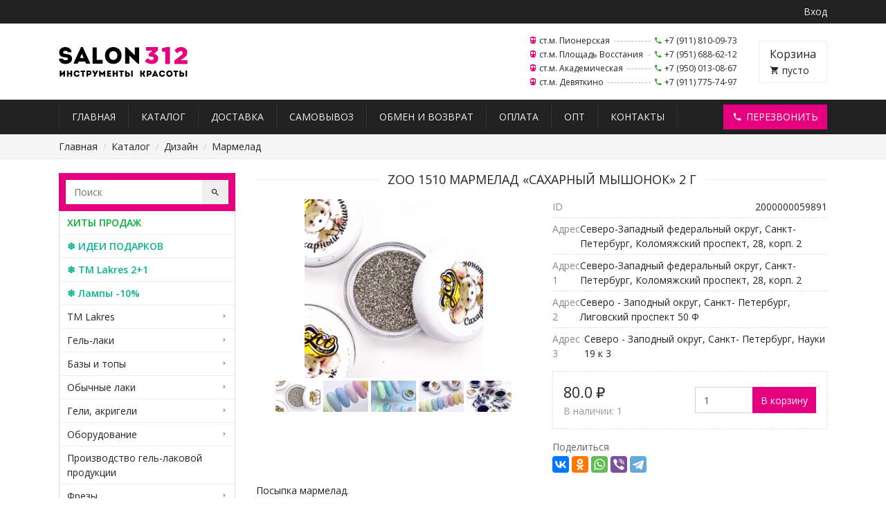

--- FILE ---
content_type: text/html; charset=UTF-8
request_url: https://salon312.ru/catalog/product/zoo-1510-marmelad-saharnyy-myshonok-2-g/
body_size: 14028
content:
<!DOCTYPE HTML><html lang="ru"><head prefix="og: http://ogp.me/ns# fb: http://ogp.me/ns/fb# product: http://ogp.me/ns/product# image: http://ogp.me/ns#image profile: http://ogp.me/ns/profile#"><meta charset="UTF-8"><meta name="viewport" content="width=device-width, initial-scale=1, shrink-to-fit=no"><meta name='robots' content='index, follow, max-image-preview:large, max-snippet:-1, max-video-preview:-1' /><link media="all" href="https://salon312.ru/wp-content/cache/autoptimize/css/autoptimize_accdf7e2f38073e1fa7ad6c834308def.css" rel="stylesheet" /><link media="only screen and (max-width: 768px)" href="https://salon312.ru/wp-content/cache/autoptimize/css/autoptimize_541e2ced151704f4ff1844c6de47ec02.css" rel="stylesheet" /><title>ZOO 1510 Мармелад &quot;Сахарный мышонок&quot; 2 г &ndash; Salon312</title><link rel="canonical" href="https://salon312.ru/catalog/product/zoo-1510-marmelad-saharnyy-myshonok-2-g/" /><meta property="og:locale" content="ru_RU" /><meta property="og:type" content="article" /><meta property="og:title" content="ZOO 1510 Мармелад &quot;Сахарный мышонок&quot; 2 г &ndash; Salon312" /><meta property="og:description" content="Посыпка мармелад. Способ применения: 1. Выполните маникюр. 2. Нанесите базовое покрытие, просушите. 3. Нанесите базовый цвет, близкий по цвету к цвету мармелада. Просушиваем в Лэд лампе 60 секунд, в УФ 2-3 минуты. 4. Нанести топ или финиш для декора, запечатывая торцы и свободный край. 5. Посыпать обильно мармеладом два раза, начиная со свободного края и [&hellip;]" /><meta property="og:url" content="https://salon312.ru/catalog/product/zoo-1510-marmelad-saharnyy-myshonok-2-g/" /><meta property="og:site_name" content="Salon312" /><meta property="article:modified_time" content="2026-01-19T12:54:47+00:00" /><meta property="og:image" content="https://salon312.ru/wp-content/uploads/2022/09/zoo-1510-marmelad-saharnyy-myshonok-2-g.jpg" /><meta property="og:image:width" content="1080" /><meta property="og:image:height" content="1080" /><meta property="og:image:type" content="image/jpeg" /><meta name="twitter:card" content="summary_large_image" /> <script type="application/ld+json" class="yoast-schema-graph">{"@context":"https://schema.org","@graph":[{"@type":"WebSite","@id":"https://salon312.ru/#website","url":"https://salon312.ru/","name":"Salon312","description":"Товары для мастеров ногтевого сервиса, парикмахеров, косметологов и визажистов в Санкт-Петербурге","potentialAction":[{"@type":"SearchAction","target":{"@type":"EntryPoint","urlTemplate":"https://salon312.ru/?s={search_term_string}"},"query-input":"required name=search_term_string"}],"inLanguage":"ru-RU"},{"@type":"ImageObject","inLanguage":"ru-RU","@id":"https://salon312.ru/catalog/product/zoo-1510-marmelad-saharnyy-myshonok-2-g/#primaryimage","url":"https://salon312.ru/wp-content/uploads/2023/09/zoo-1510-marmelad-saharnyy-myshonok-2-g.jpg","contentUrl":"https://salon312.ru/wp-content/uploads/2023/09/zoo-1510-marmelad-saharnyy-myshonok-2-g.jpg","width":1080,"height":1080},{"@type":"WebPage","@id":"https://salon312.ru/catalog/product/zoo-1510-marmelad-saharnyy-myshonok-2-g/#webpage","url":"https://salon312.ru/catalog/product/zoo-1510-marmelad-saharnyy-myshonok-2-g/","name":"ZOO 1510 Мармелад \"Сахарный мышонок\" 2 г &ndash; Salon312","isPartOf":{"@id":"https://salon312.ru/#website"},"primaryImageOfPage":{"@id":"https://salon312.ru/catalog/product/zoo-1510-marmelad-saharnyy-myshonok-2-g/#primaryimage"},"datePublished":"2022-09-03T18:52:25+00:00","dateModified":"2026-01-19T12:54:47+00:00","breadcrumb":{"@id":"https://salon312.ru/catalog/product/zoo-1510-marmelad-saharnyy-myshonok-2-g/#breadcrumb"},"inLanguage":"ru-RU","potentialAction":[{"@type":"ReadAction","target":["https://salon312.ru/catalog/product/zoo-1510-marmelad-saharnyy-myshonok-2-g/"]}]},{"@type":"BreadcrumbList","@id":"https://salon312.ru/catalog/product/zoo-1510-marmelad-saharnyy-myshonok-2-g/#breadcrumb","itemListElement":[{"@type":"ListItem","position":1,"name":"Главная страница","item":"https://salon312.ru/"},{"@type":"ListItem","position":2,"name":"Каталог","item":"https://salon312.ru/catalog/"},{"@type":"ListItem","position":3,"name":"ZOO 1510 Мармелад &#171;Сахарный мышонок&#187; 2 г"}]}]}</script> <link rel='stylesheet' id='template-css'  href='https://salon312.ru/wp-content/themes/salon312/styles/template.min.css?v=1.5' type='text/css' media='all' /><link rel="alternate" type="application/json+oembed" href="https://salon312.ru/wp-json/oembed/1.0/embed?url=https%3A%2F%2Fsalon312.ru%2Fcatalog%2Fproduct%2Fzoo-1510-marmelad-saharnyy-myshonok-2-g%2F" /><link rel="alternate" type="text/xml+oembed" href="https://salon312.ru/wp-json/oembed/1.0/embed?url=https%3A%2F%2Fsalon312.ru%2Fcatalog%2Fproduct%2Fzoo-1510-marmelad-saharnyy-myshonok-2-g%2F&#038;format=xml" /><meta name="description" content="Посыпка мармелад.  Способ применения:  1. Выполните маникюр.  2. Нанесите базовое покрытие, просушите.  3. Нанесите базовый цвет, близкий по цвету к цвету мармелада. Просушиваем в Лэд лампе 60 секунд, в УФ 2-3 минуты.  4. Нанести топ или финиш для декора, запечатывая торцы и свободный край.  5. Посыпать обильно мармеладом два раза, начиная со свободного края и двигаясь постепенно к кутикуле. Остатки аккуратно стряхнуть.  6. Просушить в Лэд лампе 60 секунд, в УФ 2-3 минуты.  7. Очистить поверхность покрытия щеточкой.  8. Дизайн готов!  Также эффектно получается дизайн при смешивании с топом или гель-лаком и дальнейшем нанесении в произвольном порядке."> <noscript><style>.woocommerce-product-gallery{ opacity: 1 !important; }</style></noscript><meta name="yandex-verification" content="5029eac8798e12b9"><meta name="google-site-verification" content="ipXCrf14VGYpYIvfgDO1U0dMgIBOVxXw4f-xgA-7H_8"><link rel="shortcut icon" href="https://salon312.ru/wp-content/themes/salon312/images/favicon.ico"> <script>(function(w,d,u){w.readyQ=[];w.bindReadyQ=[];function p(x,y){if(x=="ready"){w.bindReadyQ.push(y);}else{w.readyQ.push(x);}};var a={ready:p,bind:p};w.$=w.jQuery=function(f){if(f===d||f===u){return a}else{p(f)}}})(window,document)</script> </head><body><nav class="top_line"><div class="container d-flex justify-content-end"><ul><li><a href="https://salon312.ru/account/">Вход</a></li></ul></div></nav><header id="header" class="header container d-md-flex justify-content-between align-items-center"><div class="logo d-flex align-items-center flex-grow-1 order-1"> <a href="https://salon312.ru">Salon312 – Товары для мастеров ногтевого сервиса, парикмахеров, косметологов и визажистов в Санкт-Петербурге</a></div><div class="cart right order-4"> <a href="https://salon312.ru/cart/" class="d-flex flex-column justify-content-center"> <span>Корзина</span><i><i class="mdi mdi-cart"></i> <i class="quantity">пусто</i></i> </a></div><div class="points_toggle d-flex d-md-none flex-column justify-content-center align-items-center"> <span><a href="tel:+79118100973">+7 (911) 810-09-73</a></span> <a href="#">Наши магазины<i class="mdi mdi-menu-down"></i></a></div><div class="points right d-flex order-2"><div class="in"><table><tr><td> <span><i class="mdi mdi-subway-variant"></i> ст.м. Пионерская</span></td><td> <i class="mdi mdi-phone"></i> <a href="tel:+79118100973">+7 (911) 810-09-73</a></td></tr><tr><td> <span><i class="mdi mdi-subway-variant"></i> ст.м. Площадь Восстания</span></td><td> <i class="mdi mdi-phone"></i> <a href="tel:+79516886212">+7 (951) 688-62-12</a></td></tr><tr><td> <span><i class="mdi mdi-subway-variant"></i> ст.м. Академическая</span></td><td> <i class="mdi mdi-phone"></i> <a href="tel:+79500130867">+7 (950) 013-08-67</a></td></tr><tr><td> <span><i class="mdi mdi-subway-variant"></i> ст.м. Девяткино</span></td><td> <i class="mdi mdi-phone"></i> <a href="tel:+79117757497">+7 (911) 775-74-97</a></td></tr></table></div></div></header><nav id="menu" class="menu_main"><div class="container d-flex justify-content-between"><ul class="menu"><li><a href="#"><i class="mdi mdi-menu"></i> Меню</a></li><li id="menu-item-34304" class="menu-item menu-item-type-custom menu-item-object-custom menu-item-home menu-item-34304"><a href="https://salon312.ru">Главная</a></li><li id="menu-item-34305" class="menu-item menu-item-type-post_type menu-item-object-page current_page_parent menu-item-34305"><a href="https://salon312.ru/catalog/">Каталог</a></li><li id="menu-item-34306" class="menu-item menu-item-type-post_type menu-item-object-page menu-item-34306"><a href="https://salon312.ru/delivery/">Доставка</a></li><li id="menu-item-145888" class="menu-item menu-item-type-post_type menu-item-object-page menu-item-145888"><a href="https://salon312.ru/samovyvoz/">Самовывоз</a></li><li id="menu-item-36791" class="menu-item menu-item-type-post_type menu-item-object-page menu-item-36791"><a href="https://salon312.ru/obmen-i-vozvrat/">Обмен и возврат</a></li><li id="menu-item-34307" class="menu-item menu-item-type-post_type menu-item-object-page menu-item-34307"><a href="https://salon312.ru/payment/">Оплата</a></li><li id="menu-item-149077" class="menu-item menu-item-type-custom menu-item-object-custom menu-item-149077"><a target="_blank" rel="noopener" href="https://optnogti.ru/">Опт</a></li><li id="menu-item-34310" class="menu-item menu-item-type-post_type menu-item-object-page menu-item-34310"><a href="https://salon312.ru/contacts/">Контакты</a></li></ul><div class="callback"> <a href="#callback" class="btn btn-primary" data-toggle="modal"><i class="mdi mdi-phone"></i> Перезвонить</a></div></div></nav><nav class="breadcrumb_wrapper"><div class="container"><ul class="breadcrumb"><li class="breadcrumb-item"><a href="https://salon312.ru">Главная</a></li><li class="breadcrumb-item"><a href="https://salon312.ru/catalog/">Каталог</a></li><li class="breadcrumb-item"><a href="https://salon312.ru/catalog/category/dizayn/">Дизайн</a></li><li class="breadcrumb-item"><a href="https://salon312.ru/catalog/category/dizayn/marmelad/">Мармелад</a></li></ul></div></nav><div class="content container"><div class="row extended"><aside id="blocks" class="blocks col-lg-3 col-md-4"><form method="get" action="https://salon312.ru" class="block block_search"><div class="input-group"> <input name="s" class="form-control" placeholder="Поиск"> <span class="input-group-append"> <button class="btn btn-light d-none d-md-block"><i class="mdi mdi-magnify"></i></button> <button class="btn btn-secondary d-md-none"><i class="mdi mdi-magnify"></i></button> </span></div></form><div class="block block_toggle d-md-none"> <button class="btn btn-primary btn-block">Категории<i class="mdi mdi-menu-down"></i></button></div><nav class="block block_categories"><ul><li> <a href="https://salon312.ru/catalog/category/hity-prodazh/" style="color: #00AE35;font-weight: bold">ХИТЫ ПРОДАЖ</a></li><li> <a href="https://salon312.ru/catalog/category/idei-podarkov/" style="color: #06B58F;font-weight: bold">❄️ ИДЕИ ПОДАРКОВ</a></li><li> <a href="https://salon312.ru/catalog/category/tm-lakres-2-1/" style="color: #06B58F;font-weight: bold">❄️ TM Lakres 2+1</a></li><li> <a href="https://salon312.ru/catalog/category/lampy-10/" style="color: #06B58F;font-weight: bold">❄️ Лампы -10%</a></li><li> <a href="https://salon312.ru/catalog/category/tm-lakres/" style="">TM Lakres</a><ul><li> <a href="https://salon312.ru/catalog/category/tm-lakres/praymery-bondery-obezzhirivateli/" style="">Праймеры, бондеры, обезжириватели</a></li><li> <a href="https://salon312.ru/catalog/category/tm-lakres/bazy-prozrachnye/" style="">Базы прозрачные</a></li><li> <a href="https://salon312.ru/catalog/category/tm-lakres/bazy-kamuflyazhnye/" style="">Базы камуфлирующие</a></li><li> <a href="https://salon312.ru/catalog/category/tm-lakres/bazy-tsvetnye/" style="">Базы цветные</a></li><li> <a href="https://salon312.ru/catalog/category/tm-lakres/zhidkie-poligeli/" style="">Жидкие полигели</a></li><li> <a href="https://salon312.ru/catalog/category/tm-lakres/gel-laki-tm-lakres/" style="">Гель-лаки</a></li><li> <a href="https://salon312.ru/catalog/category/tm-lakres/odnofaznye-gel-laki/" style="">Однофазные гель-лаки</a></li><li> <a href="https://salon312.ru/catalog/category/tm-lakres/laki/" style="">Лаки</a></li><li> <a href="https://salon312.ru/catalog/category/tm-lakres/topy/" style="">Топы</a></li><li> <a href="https://salon312.ru/catalog/category/tm-lakres/topy-s-effektami/" style="">Топы с эффектами</a></li><li> <a href="https://salon312.ru/catalog/category/tm-lakres/gel-kraska/" style="">Гель-краска</a></li><li> <a href="https://salon312.ru/catalog/category/tm-lakres/geli-testery-5-ml/" style="">Гели тестеры 5 мл</a></li><li> <a href="https://salon312.ru/catalog/category/tm-lakres/geli/" style="">Гели</a></li><li> <a href="https://salon312.ru/catalog/category/tm-lakres/akrigeli/" style="">Акригели</a></li><li> <a href="https://salon312.ru/catalog/category/tm-lakres/akrilovaya-pudra/" style="">Акриловая пудра</a></li><li> <a href="https://salon312.ru/catalog/category/tm-lakres/pilki/" style="">Пилки</a></li><li> <a href="https://salon312.ru/catalog/category/tm-lakres/uhod-za-kutikuloy/" style="">Уход за кутикулой</a></li><li> <a href="https://salon312.ru/catalog/category/tm-lakres/holodnyy-parafin/" style="">Холодный парафин</a></li></ul></li><li> <a href="https://salon312.ru/catalog/category/gel-laki/" style="">Гель-лаки</a><ul><li> <a href="https://salon312.ru/catalog/category/gel-laki/gel-laki-lui-filipp/" style="">Гель-лаки Луи Филипп</a></li><li> <a href="https://salon312.ru/catalog/category/gel-laki/gel-laki-bloom/" style="">Гель-лаки Bloom</a></li><li> <a href="https://salon312.ru/catalog/category/gel-laki/gel-laki-dali/" style="">Гель-лаки Dali</a></li><li> <a href="https://salon312.ru/catalog/category/gel-laki/new-gel-laki-e-mi/" style="">Гель-лаки E.Mi</a></li><li> <a href="https://salon312.ru/catalog/category/gel-laki/gel-laki-enigma/" style="">Гель-лаки Enigma</a></li><li> <a href="https://salon312.ru/catalog/category/gel-laki/gel-laki-ingarden/" style="">Гель-лаки Ingarden</a></li><li> <a href="https://salon312.ru/catalog/category/gel-laki/new-gel-laki-joo-joo/" style="">Гель-лаки Joo-Joo</a></li><li> <a href="https://salon312.ru/catalog/category/gel-laki/gel-laki-lakres/" style="">Гель-лаки Lakres</a></li><li> <a href="https://salon312.ru/catalog/category/gel-laki/gel-laki-lime/" style="">Гель-лаки Lime</a></li><li> <a href="https://salon312.ru/catalog/category/gel-laki/gel-laki-milk/" style="">Гель-лаки MiLK</a></li><li> <a href="https://salon312.ru/catalog/category/gel-laki/new-gel-laki-mio/" style="">Гель-лаки Mio</a></li><li> <a href="https://salon312.ru/catalog/category/gel-laki/new-gel-laki-mojo/" style="">Гель-лаки MOJO</a></li><li> <a href="https://salon312.ru/catalog/category/gel-laki/gel-laki-monami/" style="">Гель-лаки Monami</a></li><li> <a href="https://salon312.ru/catalog/category/gel-laki/gel-laki-nail-republic/" style="">Гель-лаки Nail Republic</a></li><li> <a href="https://salon312.ru/catalog/category/gel-laki/new-gel-laki-pink-house/" style="">Гель-лаки Pink House</a></li><li> <a href="https://salon312.ru/catalog/category/gel-laki/gel-laki-rocknail/" style="">Гель-лаки RockNail</a></li><li> <a href="https://salon312.ru/catalog/category/gel-laki/gel-laki-solalove/" style="">Гель-лаки SOLAlove</a></li><li> <a href="https://salon312.ru/catalog/category/gel-laki/new-ta2/" style="">Гель-лаки Ta2</a></li><li> <a href="https://salon312.ru/catalog/category/gel-laki/gel-laki-tartiso/" style="">Гель-лаки Tartiso</a></li></ul></li><li> <a href="https://salon312.ru/catalog/category/bazy-i-topy/" style="">Базы и топы</a><ul><li> <a href="https://salon312.ru/catalog/category/bazy-i-topy/bazy-prozrachnye-bazy-i-topy/" style="">Базы прозрачные</a></li><li> <a href="https://salon312.ru/catalog/category/bazy-i-topy/bazy-kamuflyazhnye-bazy-i-topy/" style="">Базы камуфлирующие</a></li><li> <a href="https://salon312.ru/catalog/category/bazy-i-topy/bazy-tsvetnye-bazy-i-topy/" style="">Базы цветные</a></li><li> <a href="https://salon312.ru/catalog/category/bazy-i-topy/topy-prozrachnye/" style="">Топы прозрачные</a></li><li> <a href="https://salon312.ru/catalog/category/bazy-i-topy/topy-matovye/" style="">Топы матовые</a></li><li> <a href="https://salon312.ru/catalog/category/bazy-i-topy/topy-s-effektami-bazy-i-topy/" style="">Топы с эффектами</a></li></ul></li><li> <a href="https://salon312.ru/catalog/category/obychnye-laki/" style="">Обычные лаки</a><ul><li> <a href="https://salon312.ru/catalog/category/obychnye-laki/ukreplyayuschie-pokrytiya/" style="">Укрепляющие покрытия</a></li><li> <a href="https://salon312.ru/catalog/category/obychnye-laki/tsvetnye-pokrytiya/" style="">Цветные покрытия</a></li></ul></li><li> <a href="https://salon312.ru/catalog/category/geli-akrigeli/" style="">Гели, акригели</a><ul><li> <a href="https://salon312.ru/catalog/category/geli-akrigeli/geli-testery-5-ml-geli-akrigeli/" style="">Гели тестеры 5 мл</a></li><li> <a href="https://salon312.ru/catalog/category/geli-akrigeli/geli-dlya-modelirovaniya-i-naraschivaniya/" style="">Гели для моделирования и наращивания</a></li><li> <a href="https://salon312.ru/catalog/category/geli-akrigeli/akrigeli-poligeli/" style="">Акригели/полигели</a></li><li> <a href="https://salon312.ru/catalog/category/geli-akrigeli/zhidkie-poligeli-geli-akrigeli/" style="">Жидкие полигели</a></li><li> <a href="https://salon312.ru/catalog/category/geli-akrigeli/geli-dlya-dizayna-geli-akrigeli/" style="">Гели для дизайна</a></li><li> <a href="https://salon312.ru/catalog/category/geli-akrigeli/akrilovaya-pudra-geli-akrigeli/" style="">Акриловая пудра</a></li><li> <a href="https://salon312.ru/catalog/category/geli-akrigeli/formy-dlya-naraschivaniya-nogtey/" style="">Формы для наращивания ногтей</a></li><li> <a href="https://salon312.ru/catalog/category/geli-akrigeli/gelevye-tipsy-geli-akrigeli/" style="">Гелевые типсы</a></li><li> <a href="https://salon312.ru/catalog/category/geli-akrigeli/soputstvuyuschie-tovary-geli-akrigeli/" style="">Сопутствующие товары</a></li></ul></li><li> <a href="https://salon312.ru/catalog/category/oborudovanie/" style="">Оборудование</a><ul><li> <a href="https://salon312.ru/catalog/category/oborudovanie/nagrevatel-dlya-gelya/" style="">Нагреватель для геля</a></li><li> <a href="https://salon312.ru/catalog/category/oborudovanie/aerograf/" style="">Аэрограф</a></li><li> <a href="https://salon312.ru/catalog/category/oborudovanie/apparaty-dlya-manikyura-i-pedikyura/" style="">Аппараты для маникюра и педикюра</a></li><li> <a href="https://salon312.ru/catalog/category/oborudovanie/lampy-dlya-sushki-laka/" style="">Лампы для сушки лака</a></li><li> <a href="https://salon312.ru/catalog/category/oborudovanie/lampy-fonariki/" style="">Лампы-фонарики</a></li><li> <a href="https://salon312.ru/catalog/category/oborudovanie/pylesborniki/" style="">Пылесборники</a></li><li> <a href="https://salon312.ru/catalog/category/oborudovanie/suhozhary/" style="">Сухожары</a></li><li> <a href="https://salon312.ru/catalog/category/oborudovanie/ultrazvukovye-vanny/" style="">Ультразвуковые ванны</a></li><li> <a href="https://salon312.ru/catalog/category/oborudovanie/boksy/" style="">Боксы</a></li><li> <a href="https://salon312.ru/catalog/category/oborudovanie/osveschenie/" style="">Освещение</a></li><li> <a href="https://salon312.ru/catalog/category/oborudovanie/semka/" style="">Съемка</a><ul><li><a href="https://salon312.ru/catalog/category/oborudovanie/semka/oborudovanie-semka/" style="">Оборудование</a></li><li><a href="https://salon312.ru/catalog/category/oborudovanie/semka/koltsa-dlya-foto/" style="">Аксессуары для фото</a></li><li><a href="https://salon312.ru/catalog/category/oborudovanie/semka/fotofony/" style="">Фотофоны</a></li></ul></li><li> <a href="https://salon312.ru/catalog/category/oborudovanie/podstavki-dlya-ruk-i-nog/" style="">Подставки для рук и ног</a></li><li> <a href="https://salon312.ru/catalog/category/oborudovanie/polki-dlya-lakov/" style="">Полки для лаков</a></li></ul></li><li> <a href="https://salon312.ru/catalog/category/proizvodstvo-gel-lakovoy-produktsii/" style="">Производство гель-лаковой продукции</a></li><li> <a href="https://salon312.ru/catalog/category/frezy/" style="">Фрезы</a><ul><li> <a href="https://salon312.ru/catalog/category/frezy/almaznye-frezy/" style="">Алмазные фрезы</a><ul><li><a href="https://salon312.ru/catalog/category/frezy/almaznye-frezy/major/" style="">Major</a></li><li><a href="https://salon312.ru/catalog/category/frezy/almaznye-frezy/magic-bits/" style="">Magic Bits</a></li><li><a href="https://salon312.ru/catalog/category/frezy/almaznye-frezy/almaznye-frezy-belarus/" style="">Беларусь</a></li><li><a href="https://salon312.ru/catalog/category/frezy/almaznye-frezy/almaznye-frezy-kmiz/" style="">КМИЗ</a></li><li><a href="https://salon312.ru/catalog/category/frezy/almaznye-frezy/kristall/" style="">Кристалл</a></li><li><a href="https://salon312.ru/catalog/category/frezy/almaznye-frezy/rasprodazha/" style="">РАСПРОДАЖА</a></li></ul></li><li> <a href="https://salon312.ru/catalog/category/frezy/frezy-tverdosplavnye/" style="">Твердосплавные фрезы</a></li><li> <a href="https://salon312.ru/catalog/category/frezy/frezy-keramicheskie/" style="">Керамические фрезы</a></li><li> <a href="https://salon312.ru/catalog/category/frezy/bezopasnye-frezy/" style="">Безопасные фрезы</a></li><li> <a href="https://salon312.ru/catalog/category/frezy/polirovschiki-shlifovschiki/" style="">Полировщики/шлифовщики</a></li><li> <a href="https://salon312.ru/catalog/category/frezy/hranenie-fez/" style="">Хранение фрез</a></li></ul></li><li> <a href="https://salon312.ru/catalog/category/apparatnyy-manikyur-pedikyur/" style="">Аппаратный педикюр</a><ul><li> <a href="https://salon312.ru/catalog/category/apparatnyy-manikyur-pedikyur/vabrazive/" style="">Vabrazive</a></li><li> <a href="https://salon312.ru/catalog/category/apparatnyy-manikyur-pedikyur/smart-pedikyur/" style="">Smart педикюр</a></li><li> <a href="https://salon312.ru/catalog/category/apparatnyy-manikyur-pedikyur/osnovy-i-kolpachki/" style="">Основы и колпачки</a></li><li> <a href="https://salon312.ru/catalog/category/apparatnyy-manikyur-pedikyur/sredstva-dlya-pedikyura/" style="">Средства для педикюра</a></li></ul></li><li> <a href="https://salon312.ru/catalog/category/pilki-bafy-polirovschiki/" style="">Пилки, бафы, полировщики</a><ul><li> <a href="https://salon312.ru/catalog/category/pilki-bafy-polirovschiki/yaponskiy-manikyur/" style="">Японский маникюр</a></li><li> <a href="https://salon312.ru/catalog/category/pilki-bafy-polirovschiki/vabrazive-pilki-bafy-polirovschiki/" style="">Vabrazive</a></li><li> <a href="https://salon312.ru/catalog/category/pilki-bafy-polirovschiki/pilochnyy-manikyur/" style="">Пилочный маникюр</a></li><li> <a href="https://salon312.ru/catalog/category/pilki-bafy-polirovschiki/pilki-pilki-bafy-polirovschiki/" style="">Пилки</a></li><li> <a href="https://salon312.ru/catalog/category/pilki-bafy-polirovschiki/mini-pilki/" style="">Мини-пилки</a></li><li> <a href="https://salon312.ru/catalog/category/pilki-bafy-polirovschiki/odnorazovye-nabory-s-pilkoy/" style="">Одноразовые наборы с пилкой</a></li><li> <a href="https://salon312.ru/catalog/category/pilki-bafy-polirovschiki/bafy-shlifovschiki-polirovschiki/" style="">Бафы (шлифовщики, полировщики)</a></li><li> <a href="https://salon312.ru/catalog/category/pilki-bafy-polirovschiki/pilki-osnovy-i-smennye-fayly/" style="">Пилки-основы и сменные файлы</a></li></ul></li><li> <a href="https://salon312.ru/catalog/category/instrumenty-dlya-manikyura-pedikyura/" style="">Инструменты для маникюра/педикюра</a><ul><li> <a href="https://salon312.ru/catalog/category/instrumenty-dlya-manikyura-pedikyura/stilusy-i-smennye-fayly-atis/" style="">Стилусы и сменные файлы ATIS</a></li><li> <a href="https://salon312.ru/catalog/category/instrumenty-dlya-manikyura-pedikyura/apelsinovye-palochki/" style="">Апельсиновые палочки</a></li><li> <a href="https://salon312.ru/catalog/category/instrumenty-dlya-manikyura-pedikyura/kusachki/" style="">Кусачки</a></li><li> <a href="https://salon312.ru/catalog/category/instrumenty-dlya-manikyura-pedikyura/kyuretki/" style="">Кюретки</a></li><li> <a href="https://salon312.ru/catalog/category/instrumenty-dlya-manikyura-pedikyura/nozhnitsy/" style="">Ножницы</a></li><li> <a href="https://salon312.ru/catalog/category/instrumenty-dlya-manikyura-pedikyura/pushery-shabery/" style="">Пушеры (шаберы)</a></li><li> <a href="https://salon312.ru/catalog/category/instrumenty-dlya-manikyura-pedikyura/zazhimy/" style="">Зажимы</a></li><li> <a href="https://salon312.ru/catalog/category/instrumenty-dlya-manikyura-pedikyura/instrumenty-dlya-pedikyura/" style="">Инструменты для педикюра</a></li></ul></li><li> <a href="https://salon312.ru/catalog/category/kisti-dlya-dizayna-manikyura/" style="">Кисти</a><ul><li> <a href="https://salon312.ru/catalog/category/kisti-dlya-dizayna-manikyura/kisti-roubloff/" style="">Кисти Roubloff</a></li><li> <a href="https://salon312.ru/catalog/category/kisti-dlya-dizayna-manikyura/kisti-yulii-biley/" style="">Кисти Юлии Билей</a></li><li> <a href="https://salon312.ru/catalog/category/kisti-dlya-dizayna-manikyura/kisti-dlya-akrila-gelya-poligelya/" style="">Кисти для акрила, геля, полигеля</a></li><li> <a href="https://salon312.ru/catalog/category/kisti-dlya-dizayna-manikyura/kisti-dlya-dizayna/" style="">Кисти для дизайна</a></li><li> <a href="https://salon312.ru/catalog/category/kisti-dlya-dizayna-manikyura/kisti-kosmetologicheskie/" style="">Кисти косметологические</a></li><li> <a href="https://salon312.ru/catalog/category/kisti-dlya-dizayna-manikyura/nabobry-kistey-dlya-dizayna/" style="">Наборы кистей для дизайна</a></li><li> <a href="https://salon312.ru/catalog/category/kisti-dlya-dizayna-manikyura/stakany-podstavki-dlya-kistey/" style="">Стаканы, подставки для кистей</a></li></ul></li><li> <a href="https://salon312.ru/catalog/category/dizayn/" style="">Дизайн</a><ul><li> <a href="https://salon312.ru/catalog/category/dizayn/aerografiya/" style="">Аэрография</a><ul><li><a href="https://salon312.ru/catalog/category/dizayn/aerografiya/sprey-obmre/" style="">Спрей обмре</a></li><li><a href="https://salon312.ru/catalog/category/dizayn/aerografiya/kraska-dlya-aerografii/" style="">Краски</a></li><li><a href="https://salon312.ru/catalog/category/dizayn/aerografiya/trafarety/" style="">Трафареты</a></li></ul></li><li> <a href="https://salon312.ru/catalog/category/dizayn/akvarelnye-kraski-swanky-stamping/" style="">Акварельные краски</a></li><li> <a href="https://salon312.ru/catalog/category/dizayn/geli-dlya-dizayna/" style="">Гели для дизайна</a></li><li> <a href="https://salon312.ru/catalog/category/dizayn/slaydery-nakleyki/" style="">Слайдеры, наклейки, пленки</a><ul><li><a href="https://salon312.ru/catalog/category/dizayn/slaydery-nakleyki/plenka-dlya-dizayna/" style="">Пленки для дизайна</a></li><li><a href="https://salon312.ru/catalog/category/dizayn/slaydery-nakleyki/3d-poloski/" style="">3D Полоски</a></li><li><a href="https://salon312.ru/catalog/category/dizayn/slaydery-nakleyki/nakleyki/" style="">Наклейки</a></li><li><a href="https://salon312.ru/catalog/category/dizayn/slaydery-nakleyki/aksioma/" style="">Слайдеры Aksioma</a></li><li><a href="https://salon312.ru/catalog/category/dizayn/slaydery-nakleyki/ami-nails/" style="">Слайдеры Ami Nails</a></li><li><a href="https://salon312.ru/catalog/category/dizayn/slaydery-nakleyki/slaydery-beautylike/" style="">Слайдеры Beautylike</a></li><li><a href="https://salon312.ru/catalog/category/dizayn/slaydery-nakleyki/slaydery-bn/" style="">Слайдеры BN</a></li><li><a href="https://salon312.ru/catalog/category/dizayn/slaydery-nakleyki/slaydery-esthetic-mission/" style="">Слайдеры Esthetic mission</a></li><li><a href="https://salon312.ru/catalog/category/dizayn/slaydery-nakleyki/crazy-shine-nails/" style="">Слайдеры Crazy Shine Nails</a></li><li><a href="https://salon312.ru/catalog/category/dizayn/slaydery-nakleyki/new-slaydery-e-mi/" style="">Слайдеры и наклейки E.Mi</a></li><li><a href="https://salon312.ru/catalog/category/dizayn/slaydery-nakleyki/slaydery-laque/" style="">Слайдеры LAQUE</a></li><li><a href="https://salon312.ru/catalog/category/dizayn/slaydery-nakleyki/slaydery-lavki/" style="">Слайдеры Lavki</a></li><li><a href="https://salon312.ru/catalog/category/dizayn/slaydery-nakleyki/new-slaydery-lucky-rose/" style="">Слайдеры LUCKY ROSE</a></li><li><a href="https://salon312.ru/catalog/category/dizayn/slaydery-nakleyki/new-slaydery-milv/" style="">Слайдеры MILV</a></li><li><a href="https://salon312.ru/catalog/category/dizayn/slaydery-nakleyki/moonshine/" style="">Слайдеры MoonShine</a></li><li><a href="https://salon312.ru/catalog/category/dizayn/slaydery-nakleyki/slaydery-n_design/" style="">Слайдеры N_DESIGN</a></li><li><a href="https://salon312.ru/catalog/category/dizayn/slaydery-nakleyki/slaydery-rocknail/" style="">Слайдеры RockNail</a></li><li><a href="https://salon312.ru/catalog/category/dizayn/slaydery-nakleyki/slaydery-sn/" style="">Слайдеры SN</a></li><li><a href="https://salon312.ru/catalog/category/dizayn/slaydery-nakleyki/slaydery-sn-soul-tips/" style="">Слайдеры SN SOUL TIPS</a></li></ul></li><li> <a href="https://salon312.ru/catalog/category/dizayn/tatuirovki-perevodnye/" style="">Переводные татуировки</a></li><li> <a href="https://salon312.ru/catalog/category/dizayn/stemping/" style="">Стемпинг</a><ul><li><a href="https://salon312.ru/catalog/category/dizayn/stemping/laki-pasty/" style="">Лаки/пасты</a></li><li><a href="https://salon312.ru/catalog/category/dizayn/stemping/plastiny/" style="">Пластины</a></li><li><a href="https://salon312.ru/catalog/category/dizayn/stemping/shtampy-dlya-stempinga/" style="">Штампы и аксессуары</a></li></ul></li><li> <a href="https://salon312.ru/catalog/category/dizayn/figurki-3d-dlya-kreativnogo-dizayna/" style="">3D Фигурки (для креативного дизайна)</a></li><li> <a href="https://salon312.ru/catalog/category/dizayn/flok-barhat/" style="">Флок (бархат)</a></li><li> <a href="https://salon312.ru/catalog/category/dizayn/blestki/" style="">Блестки</a></li><li> <a href="https://salon312.ru/catalog/category/dizayn/bulonki-metallicheskie/" style="">Бульонки металлические</a></li><li> <a href="https://salon312.ru/catalog/category/dizayn/vtirka-dizayn/" style="">Втирка</a></li><li> <a href="https://salon312.ru/catalog/category/dizayn/glitter-suhoy/" style="">Глиттер сухой</a></li><li> <a href="https://salon312.ru/catalog/category/dizayn/kamifubiki/" style="">Камифубики</a></li><li> <a href="https://salon312.ru/catalog/category/dizayn/konfetti/" style="">Конфетти</a></li><li> <a href="https://salon312.ru/catalog/category/dizayn/marmelad/" style="">Мармелад</a></li><li> <a href="https://salon312.ru/catalog/category/dizayn/metallicheskiy-dizayn/" style="">Металлический дизайн</a></li><li> <a href="https://salon312.ru/catalog/category/dizayn/pigmenty/" style="">Пигменты</a></li><li> <a href="https://salon312.ru/catalog/category/dizayn/rakushki/" style="">Ракушки</a></li><li> <a href="https://salon312.ru/catalog/category/dizayn/strazy/" style="">Стразы</a></li><li> <a href="https://salon312.ru/catalog/category/dizayn/suhotsvety/" style="">Сухоцветы</a></li><li> <a href="https://salon312.ru/catalog/category/dizayn/folga/" style="">Фольга</a></li><li> <a href="https://salon312.ru/catalog/category/dizayn/yuki-niti-dizayn/" style="">Юки нити</a></li><li> <a href="https://salon312.ru/catalog/category/dizayn/instrumenty-dlya-dizayna-dizayn/" style="">Инструменты для дизайна</a></li></ul></li><li> <a href="https://salon312.ru/catalog/category/odnorazovaya-produktsiya/" style="">Одноразовая продукция</a><ul><li> <a href="https://salon312.ru/catalog/category/odnorazovaya-produktsiya/kraft-pakety/" style="">Крафт-пакеты</a></li><li> <a href="https://salon312.ru/catalog/category/odnorazovaya-produktsiya/stakany/" style="">Стаканы</a></li><li> <a href="https://salon312.ru/catalog/category/odnorazovaya-produktsiya/bezvorsovye-salfetki/" style="">Безворсовые салфетки</a></li><li> <a href="https://salon312.ru/catalog/category/odnorazovaya-produktsiya/bahily/" style="">Бахилы</a></li><li> <a href="https://salon312.ru/catalog/category/odnorazovaya-produktsiya/maski-zaschitnye/" style="">Маски защитные</a></li><li> <a href="https://salon312.ru/catalog/category/odnorazovaya-produktsiya/perchatki-zaschitnye/" style="">Перчатки защитные</a></li><li> <a href="https://salon312.ru/catalog/category/odnorazovaya-produktsiya/prostyni/" style="">Простыни</a></li><li> <a href="https://salon312.ru/catalog/category/odnorazovaya-produktsiya/salfetki-polotentse/" style="">Салфетки, полотенца</a></li><li> <a href="https://salon312.ru/catalog/category/odnorazovaya-produktsiya/tapochki-odnorazovye/" style="">Тапочки одноразовые</a></li><li> <a href="https://salon312.ru/catalog/category/odnorazovaya-produktsiya/shapki-sharlotki/" style="">Шапки-шарлотки</a></li><li> <a href="https://salon312.ru/catalog/category/odnorazovaya-produktsiya/odezhda-odnorazovaya/" style="">Одежда одноразовая</a></li><li> <a href="https://salon312.ru/catalog/category/odnorazovaya-produktsiya/produktsiya-iz-polietilena/" style="">Продукция из полиэтилена</a></li></ul></li><li> <a href="https://salon312.ru/catalog/category/dezinfektsiya/" style="">Дезинфекция/стерилизация</a><ul><li> <a href="https://salon312.ru/catalog/category/dezinfektsiya/dezinfektory/" style="">Дезинфекторы</a></li><li> <a href="https://salon312.ru/catalog/category/dezinfektsiya/kozhnye-antiseptiki/" style="">Кожные антисептики</a></li><li> <a href="https://salon312.ru/catalog/category/dezinfektsiya/kraft-pakety-dezinfektsiya/" style="">Крафт-пакеты</a></li><li> <a href="https://salon312.ru/catalog/category/dezinfektsiya/zhurnaly-indikatory/" style="">Журналы, индикаторы</a></li></ul></li><li> <a href="https://salon312.ru/catalog/category/zhidkosti/" style="">Жидкости</a><ul><li> <a href="https://salon312.ru/catalog/category/zhidkosti/degidratiruyuschie-toniki-effekt-fotoshopa/" style="">Дегидратирующие тоники (эффект фотошопа)</a></li><li> <a href="https://salon312.ru/catalog/category/zhidkosti/praymery-bondery-degidratory/" style="">Праймеры, бондеры, дегидраторы</a></li><li> <a href="https://salon312.ru/catalog/category/zhidkosti/zhidkosti-dlya-obezzhirivaniya-i-snyatiya-lipkogo-sloya/" style="">Жидкости для обезжиривания и снятия липкого слоя</a></li><li> <a href="https://salon312.ru/catalog/category/zhidkosti/zhidkosti-dlya-snyatiya-gel-laka/" style="">Жидкости для снятия гель-лака</a></li><li> <a href="https://salon312.ru/catalog/category/zhidkosti/zhidkosti-dlya-ochistki-kistey/" style="">Жидкости для очистки кистей</a></li></ul></li><li> <a href="https://salon312.ru/catalog/category/soputstvuyuschie-tovary/" style="">Сопутствующие товары</a><ul><li> <a href="https://salon312.ru/catalog/category/soputstvuyuschie-tovary/aromaticheskie-svechi/" style="">Ароматические свечи</a></li><li> <a href="https://salon312.ru/catalog/category/soputstvuyuschie-tovary/gelevye-tipsy/" style="">Гелевые типсы</a></li><li> <a href="https://salon312.ru/catalog/category/soputstvuyuschie-tovary/formy-ldya-naraschivaniya/" style="">Формы для наращивания</a></li><li> <a href="https://salon312.ru/catalog/category/soputstvuyuschie-tovary/palitry-tipsy/" style="">Палитры, типсы</a></li><li> <a href="https://salon312.ru/catalog/category/soputstvuyuschie-tovary/nakleyki-dlya-tips-soputstvuyuschie-tovary/" style="">Наклейки для типс</a></li><li> <a href="https://salon312.ru/catalog/category/soputstvuyuschie-tovary/markery/" style="">Маркеры</a></li><li> <a href="https://salon312.ru/catalog/category/soputstvuyuschie-tovary/instrumenty-dlya-dizayna/" style="">Инструменты для дизайна</a></li><li> <a href="https://salon312.ru/catalog/category/soputstvuyuschie-tovary/tara-dlya-hraneniya-emkosti/" style="">Емкости</a></li><li> <a href="https://salon312.ru/catalog/category/soputstvuyuschie-tovary/hranenie-na-rabochem-stole/" style="">Хранение</a></li><li> <a href="https://salon312.ru/catalog/category/soputstvuyuschie-tovary/steklovolokno/" style="">Стекловолокно</a></li><li> <a href="https://salon312.ru/catalog/category/soputstvuyuschie-tovary/fartuki-dlya-masterov/" style="">Фартуки для мастеров</a></li><li> <a href="https://salon312.ru/catalog/category/soputstvuyuschie-tovary/shoppery/" style="">Шопперы</a></li><li> <a href="https://salon312.ru/catalog/category/soputstvuyuschie-tovary/schetki-smetki/" style="">Щетки-сметки</a></li><li> <a href="https://salon312.ru/catalog/category/soputstvuyuschie-tovary/rashodnye-materialy/" style="">Расходные материалы</a></li></ul></li><li> <a href="https://salon312.ru/catalog/category/modelirovanie-i-okrashivanie-brovey-i-resnits/" style="">Моделирование и окрашивание бровей и ресниц</a><ul><li> <a href="https://salon312.ru/catalog/category/modelirovanie-i-okrashivanie-brovey-i-resnits/vosk-dlya-brovey/" style="">Воск для бровей</a></li><li> <a href="https://salon312.ru/catalog/category/modelirovanie-i-okrashivanie-brovey-i-resnits/kraska-dlya-brovey-i-resnits/" style="">Краска для бровей и ресниц</a></li><li> <a href="https://salon312.ru/catalog/category/modelirovanie-i-okrashivanie-brovey-i-resnits/hna-dlya-brovey/" style="">Хна для бровей</a></li><li> <a href="https://salon312.ru/catalog/category/modelirovanie-i-okrashivanie-brovey-i-resnits/instrumenty-dlya-modelirovaniya/" style="">Инструменты для моделирования</a></li><li> <a href="https://salon312.ru/catalog/category/modelirovanie-i-okrashivanie-brovey-i-resnits/instrumenty-dlya-okrashivaniya/" style="">Инструменты для окрашивания</a><ul><li><a href="https://salon312.ru/catalog/category/modelirovanie-i-okrashivanie-brovey-i-resnits/instrumenty-dlya-okrashivaniya/kisti/" style="">Кисти</a></li><li><a href="https://salon312.ru/catalog/category/modelirovanie-i-okrashivanie-brovey-i-resnits/instrumenty-dlya-okrashivaniya/pasta-dlya-brovey/" style="">Паста для бровей</a></li><li><a href="https://salon312.ru/catalog/category/modelirovanie-i-okrashivanie-brovey-i-resnits/instrumenty-dlya-okrashivaniya/soputstvuyuschie-tovary-instrumenty-dlya-okrashivaniya/" style="">Сопутствующие товары</a></li></ul></li><li> <a href="https://salon312.ru/catalog/category/modelirovanie-i-okrashivanie-brovey-i-resnits/vspomogatelnye-sredstva/" style="">Вспомогательные средства</a></li></ul></li><li> <a href="https://salon312.ru/catalog/category/rekonstruktsiya-i-laminirovanie-resnits-i-brovey/" style="">Реконструкция и ламинирование ресниц и бровей</a><ul><li> <a href="https://salon312.ru/catalog/category/rekonstruktsiya-i-laminirovanie-resnits-i-brovey/geli-fiksatory-dlya-brovey-i-resnits/" style="">Гели, фиксаторы</a></li><li> <a href="https://salon312.ru/catalog/category/rekonstruktsiya-i-laminirovanie-resnits-i-brovey/dolgovremennaya-ukladka-brovey/" style="">Долговременная укладка</a></li><li> <a href="https://salon312.ru/catalog/category/rekonstruktsiya-i-laminirovanie-resnits-i-brovey/sostavy-dlya-laminirovaniya-resnits/" style="">Составы для ламинирования</a></li><li> <a href="https://salon312.ru/catalog/category/rekonstruktsiya-i-laminirovanie-resnits-i-brovey/kley-dlya-laminirovaniya-resnits/" style="">Клей для ламинирования</a></li><li> <a href="https://salon312.ru/catalog/category/rekonstruktsiya-i-laminirovanie-resnits-i-brovey/instrumenty-dlya-laminirovaniya-resnits/" style="">Инструменты для ламинирования</a></li><li> <a href="https://salon312.ru/catalog/category/rekonstruktsiya-i-laminirovanie-resnits-i-brovey/rekonchtruktsiya-botoks-dlya-resnits-i-brovey/" style="">Реконструкция, ботокс</a></li><li> <a href="https://salon312.ru/catalog/category/rekonstruktsiya-i-laminirovanie-resnits-i-brovey/uhod-za-resnitsami-i-brovyami/" style="">Уход за ресницами и бровями</a></li></ul></li><li> <a href="https://salon312.ru/catalog/category/naraschivanie-resnits/" style="">Наращивание ресниц</a><ul><li> <a href="https://salon312.ru/catalog/category/naraschivanie-resnits/oborudovanie-dlya-naraschivaniya/" style="">Оборудование для наращивания</a></li><li> <a href="https://salon312.ru/catalog/category/naraschivanie-resnits/resnitsy/" style="">Ресницы</a></li><li> <a href="https://salon312.ru/catalog/category/naraschivanie-resnits/instrumenty-dlya-naraschivaniya/" style="">Инструменты для наращивания</a></li><li> <a href="https://salon312.ru/catalog/category/naraschivanie-resnits/kley-dlya-naraschivaniya/" style="">Клей для наращивания</a></li><li> <a href="https://salon312.ru/catalog/category/naraschivanie-resnits/mikrobrashi-aypatchi-skotch/" style="">Микробраши, айпатчи, скотч</a></li><li> <a href="https://salon312.ru/catalog/category/naraschivanie-resnits/remuvery-praymery/" style="">Препараты для наращивания</a></li></ul></li><li> <a href="https://salon312.ru/catalog/category/depilyatsiya/" style="">Депиляция</a><ul><li> <a href="https://salon312.ru/catalog/category/depilyatsiya/voskoplavy/" style="">Воскоплавы</a></li><li> <a href="https://salon312.ru/catalog/category/depilyatsiya/vosk-v-kartridzhe/" style="">Воск в картридже</a></li><li> <a href="https://salon312.ru/catalog/category/depilyatsiya/vosk-plenochnyy/" style="">Воск пленочный</a></li><li> <a href="https://salon312.ru/catalog/category/depilyatsiya/bumaga-dlya-depilyatsii-rashodnye-materialy/" style="">Бумага для депиляции, расходные материалы</a></li><li> <a href="https://salon312.ru/catalog/category/depilyatsiya/sredstva-do-i-posle-depilyatsii/" style="">Средства до и после депиляции</a></li><li> <a href="https://salon312.ru/catalog/category/depilyatsiya/shugaring/" style="">Шугаринг</a></li></ul></li><li> <a href="https://salon312.ru/catalog/category/lechenie-i-uhod/" style="">Лечение и уход</a><ul><li> <a href="https://salon312.ru/catalog/category/lechenie-i-uhod/uhod-za-kutikuloy-lechenie-i-uhod/" style="">Уход за кутикулой</a></li><li> <a href="https://salon312.ru/catalog/category/lechenie-i-uhod/uhod-za-nogtyami/" style="">Уход за ногтями</a></li><li> <a href="https://salon312.ru/catalog/category/lechenie-i-uhod/uhod-za-rukami/" style="">Уход за руками</a></li><li> <a href="https://salon312.ru/catalog/category/lechenie-i-uhod/uhod-za-nogami-keratoliki-krema/" style="">Уход за ногами (кератолики, крема)</a></li><li> <a href="https://salon312.ru/catalog/category/lechenie-i-uhod/uhod-za-telom-i-litsom/" style="">Уход за телом</a></li><li> <a href="https://salon312.ru/catalog/category/lechenie-i-uhod/uhod-za-litsom/" style="">Уход за лицом</a></li><li> <a href="https://salon312.ru/catalog/category/lechenie-i-uhod/uhod-za-volosami/" style="">Уход за волосами</a></li></ul></li></ul></nav><div class="block d-none d-md-block"><div class="block block_news with_border"><div class="block_title"> <a href="https://salon312.ru/news/">Новости</a></div><ul><li> <span><i>21.12.2025</i></span> <a href="https://salon312.ru/news/grafik-raboty-magazinov-v-novogodnie-3/">График работы магазинов в новогодние дни</a></li><li> <span><i>05.12.2025</i></span> <a href="https://salon312.ru/news/my-otkryty/">Мы открыты! 🎉</a></li><li> <span><i>02.12.2025</i></span> <a href="https://salon312.ru/news/obsluzhivanie-i-remont-byuti-oborudov/">Обслуживание и ремонт бьюти-оборудования!в Salon 312</a></li></ul></div></div></aside><main class="col-lg-9 col-md-8"><section id="catalog_single" class="catalog_single section" itemscope itemtype="http://schema.org/Product"><h1 class="section_title text-center" itemprop="name"><span>ZOO 1510 Мармелад &#171;Сахарный мышонок&#187; 2 г</span></h1><div class="row extended"><div class="col-md-6"><div class="gallery slider-pro"><div class="sp-slides"><div class="sp-slide"> <a href="https://salon312.ru/wp-content/uploads/2023/09/zoo-1510-marmelad-saharnyy-myshonok-2-g.jpg" data-lightbox="gallery" itemprop="image"><img src="https://salon312.ru/wp-content/uploads/2023/09/zoo-1510-marmelad-saharnyy-myshonok-2-g.jpg" class="sp-image" alt="ZOO 1510 Мармелад &#171;Сахарный мышонок&#187; 2 г"></a></div><div class="sp-slide"> <a href="https://salon312.ru/wp-content/uploads/2023/09/zoo-1513-marmelad-saharnyy-myshonok-2-g.jpg" data-lightbox="gallery"><img src="https://salon312.ru/wp-content/uploads/2023/09/zoo-1513-marmelad-saharnyy-myshonok-2-g-1500x1500.jpg" class="sp-image" alt="ZOO 1510 Мармелад &#171;Сахарный мышонок&#187; 2 г"></a></div><div class="sp-slide"> <a href="https://salon312.ru/wp-content/uploads/2023/09/zoo-1508-marmelad-saharnyy-myshonok-2-g-2.jpg" data-lightbox="gallery"><img src="https://salon312.ru/wp-content/uploads/2023/09/zoo-1508-marmelad-saharnyy-myshonok-2-g-2-1500x1500.jpg" class="sp-image" alt="ZOO 1510 Мармелад &#171;Сахарный мышонок&#187; 2 г"></a></div><div class="sp-slide"> <a href="https://salon312.ru/wp-content/uploads/2023/09/zoo-1508-marmelad-saharnyy-myshonok-2-g-3.jpg" data-lightbox="gallery"><img src="https://salon312.ru/wp-content/uploads/2023/09/zoo-1508-marmelad-saharnyy-myshonok-2-g-3-1500x1500.jpg" class="sp-image" alt="ZOO 1510 Мармелад &#171;Сахарный мышонок&#187; 2 г"></a></div><div class="sp-slide"> <a href="https://salon312.ru/wp-content/uploads/2023/09/zoo-1508-marmelad-saharnyy-myshonok-2-g-1.jpg" data-lightbox="gallery"><img src="https://salon312.ru/wp-content/uploads/2023/09/zoo-1508-marmelad-saharnyy-myshonok-2-g-1-1500x1500.jpg" class="sp-image" alt="ZOO 1510 Мармелад &#171;Сахарный мышонок&#187; 2 г"></a></div></div><div class="sp-thumbnails"> <img src="https://salon312.ru/wp-content/uploads/2023/09/zoo-1510-marmelad-saharnyy-myshonok-2-g-250x250.jpg" class="sp-thumbnail" alt="ZOO 1510 Мармелад &#171;Сахарный мышонок&#187; 2 г"> <img src="https://salon312.ru/wp-content/uploads/2023/09/zoo-1513-marmelad-saharnyy-myshonok-2-g-250x250.jpg" class="sp-thumbnail" alt="ZOO 1510 Мармелад &#171;Сахарный мышонок&#187; 2 г"> <img src="https://salon312.ru/wp-content/uploads/2023/09/zoo-1508-marmelad-saharnyy-myshonok-2-g-2-250x250.jpg" class="sp-thumbnail" alt="ZOO 1510 Мармелад &#171;Сахарный мышонок&#187; 2 г"> <img src="https://salon312.ru/wp-content/uploads/2023/09/zoo-1508-marmelad-saharnyy-myshonok-2-g-3-250x250.jpg" class="sp-thumbnail" alt="ZOO 1510 Мармелад &#171;Сахарный мышонок&#187; 2 г"> <img src="https://salon312.ru/wp-content/uploads/2023/09/zoo-1508-marmelad-saharnyy-myshonok-2-g-1-250x250.jpg" class="sp-thumbnail" alt="ZOO 1510 Мармелад &#171;Сахарный мышонок&#187; 2 г"></div></div></div><div class="col-md-6"><div class="attributes"><p><span>ID</span> <span>2000000059891</span></p><p> <span>Адрес</span> <span>Северо-Западный федеральный округ, Санкт-Петербург, Коломяжский проспект, 28, корп. 2</span></p><p> <span>Адрес 1</span> <span>Северо-Западный федеральный округ, Санкт-Петербург, Коломяжский проспект, 28, корп. 2</span></p><p> <span>Адрес 2</span> <span>Северо - Заподный округ, Санкт- Петербург,  Лиговский проспект 50 Ф</span></p><p> <span>Адрес 3</span> <span>Северо - Заподный округ, Санкт- Петербург, Науки 19 к 3</span></p></div><table class="prices" itemprop="offers" itemscope itemtype="http://schema.org/Offer"><tr><td colspan="2"><div class="d-flex justify-content-between align-items-center"> <span class="price"> <span class="woocommerce-Price-amount amount"><bdi>80.0&nbsp;<span class="woocommerce-Price-currencySymbol">&#8381;</span></bdi></span> <span class="stock">В наличии: 1</span> </span> <span class="to_cart input-group"> <input type="number" min="1" max="1" class="form-control" value="1"> <span class="input-group-append"><button class="btn btn-primary" data-to-cart="?add-to-cart=104236">В корзину</button></span> </span><meta itemprop="price" content="80"><meta itemprop="priceCurrency" content="RUB"><link itemprop="availability" href="http://schema.org/InStock"></div></td></tr></table><div class="share"><div class="title"> Поделиться</div><div class="ya-share2" data-services="facebook,vkontakte,odnoklassniki,whatsapp,viber,telegram"></div></div></div><div class="description col-12" itemprop="description"><p>Посыпка мармелад.</p><p>Способ применения:</p><p>1. Выполните маникюр.</p><p>2. Нанесите базовое покрытие, просушите.</p><p>3. Нанесите базовый цвет, близкий по цвету к цвету мармелада. Просушиваем в Лэд лампе 60 секунд, в УФ 2-3 минуты.</p><p>4. Нанести топ или финиш для декора, запечатывая торцы и свободный край.</p><p>5. Посыпать обильно мармеладом два раза, начиная со свободного края и двигаясь постепенно к кутикуле. Остатки аккуратно стряхнуть.</p><p>6. Просушить в Лэд лампе 60 секунд, в УФ 2-3 минуты.</p><p>7. Очистить поверхность покрытия щеточкой.</p><p>8. Дизайн готов!</p><p>Также эффектно получается дизайн при смешивании с топом или гель-лаком и дальнейшем нанесении в произвольном порядке.</p></div></div></section><section id="catalog_category" class="catalog_category section"><h2 class="section_title"><span>Похожие товары</span></h2><div class="row extended"><div class="col-6 col-lg-4 "><div class="product"><div class="image"> <a href="https://salon312.ru/catalog/product/zoo-1508-marmelad-saharnyy-myshonok-2-g/" style="background-image: url('https://salon312.ru/wp-content/uploads/2023/09/zoo-1508-marmelad-saharnyy-myshonok-2-g-250x250.jpg');"></a></div><div class="title"> <span><a href="https://salon312.ru/catalog/product/zoo-1508-marmelad-saharnyy-myshonok-2-g/">ZOO 1508 Мармелад "Сахарный мышонок" 2 г</a></span></div><div class="price"> <span class="woocommerce-Price-amount amount"><bdi>80.0&nbsp;<span class="woocommerce-Price-currencySymbol">&#8381;</span></bdi></span></div><div class="to_cart"> <button class="btn btn-primary btn-block" data-to-cart="?add-to-cart=109806">В корзину</button></div></div></div><div class="col-6 col-lg-4 "><div class="product"><div class="image"> <a href="https://salon312.ru/catalog/product/marmelad-neon-zhyoltyy/" style="background-image: url('https://salon312.ru/wp-content/uploads/2023/09/marmelad-neon-zhyoltyy-250x250.jpg');"></a></div><div class="title"> <span><a href="https://salon312.ru/catalog/product/marmelad-neon-zhyoltyy/">Мармелад неон жёлтый</a></span></div><div class="price"> <span class="woocommerce-Price-amount amount"><bdi>15.0&nbsp;<span class="woocommerce-Price-currencySymbol">&#8381;</span></bdi></span></div><div class="to_cart"> <button class="btn btn-primary btn-block" data-to-cart="?add-to-cart=109783">В корзину</button></div></div></div><div class="col-6 col-lg-4 "><div class="product"><div class="image"> <a href="https://salon312.ru/catalog/product/marmelad-neon-oranzhevyy/" style="background-image: url('https://salon312.ru/wp-content/uploads/2023/09/marmelad-neon-oranzhevyy-250x250.jpg');"></a></div><div class="title"> <span><a href="https://salon312.ru/catalog/product/marmelad-neon-oranzhevyy/">Мармелад неон оранжевый</a></span></div><div class="price"> <span class="woocommerce-Price-amount amount"><bdi>15.0&nbsp;<span class="woocommerce-Price-currencySymbol">&#8381;</span></bdi></span></div><div class="to_cart"> <button class="btn btn-primary btn-block" data-to-cart="?add-to-cart=109785">В корзину</button></div></div></div><div class="col-6 col-lg-4 d-lg-none"><div class="product"><div class="image"> <a href="https://salon312.ru/catalog/product/zoo-1514-marmelad-saharnyy-myshonok-2-g/" style="background-image: url('https://salon312.ru/wp-content/uploads/2023/09/zoo-1514-marmelad-saharnyy-myshonok-2-g-250x250.jpg');"></a></div><div class="title"> <span><a href="https://salon312.ru/catalog/product/zoo-1514-marmelad-saharnyy-myshonok-2-g/">ZOO 1514 Мармелад "Сахарный мышонок" 2 г</a></span></div><div class="price"> <span class="woocommerce-Price-amount amount"><bdi>80.0&nbsp;<span class="woocommerce-Price-currencySymbol">&#8381;</span></bdi></span></div><div class="to_cart"> <button class="btn btn-primary btn-block" data-to-cart="?add-to-cart=104240">В корзину</button></div></div></div></div></section></main></div></div><section class="social d-flex justify-content-center"> <a href="https://vk.com/clubsalon312" class="mdi mdi-vk" title="ВКонтакте" rel="nofollow" target="_blank"></a> <a href="https://www.instagram.com/salon312_spb/?hl=ru" class="mdi mdi-instagram" title="Instagram" rel="nofollow" target="_blank"></a></section><section id="callback" class="modal fade"><div class="modal-dialog modal-sm"><div class="modal-content"><div class="modal-header"><h2 class="modal-title">Обратный звонок</h2> <button class="close" data-dismiss="modal">×</button></div><div role="form" class="wpcf7" id="wpcf7-f34311-p104236-o1" lang="ru-RU" dir="ltr"><div class="screen-reader-response"><p role="status" aria-live="polite" aria-atomic="true"></p><ul></ul></div><form action="/catalog/product/zoo-1510-marmelad-saharnyy-myshonok-2-g/#wpcf7-f34311-p104236-o1" method="post" class="wpcf7-form init" novalidate="novalidate" data-status="init"><div style="display: none;"> <input type="hidden" name="_wpcf7" value="34311" /> <input type="hidden" name="_wpcf7_version" value="5.5.6.1" /> <input type="hidden" name="_wpcf7_locale" value="ru_RU" /> <input type="hidden" name="_wpcf7_unit_tag" value="wpcf7-f34311-p104236-o1" /> <input type="hidden" name="_wpcf7_container_post" value="104236" /> <input type="hidden" name="_wpcf7_posted_data_hash" value="" /> <input type="hidden" name="_wpcf7_recaptcha_response" value="" /></div><div class="modal-body"><p><span class="wpcf7-form-control-wrap callback-name"><input type="text" name="callback-name" value="" size="40" class="wpcf7-form-control wpcf7-text form-control" aria-invalid="false" placeholder="Ваше имя" /></span></p><p><span class="wpcf7-form-control-wrap callback-phone"><input type="text" name="callback-phone" value="" size="40" class="wpcf7-form-control wpcf7-text wpcf7-validates-as-required form-control" aria-required="true" aria-invalid="false" placeholder="Телефон" /></span></p><p class="mb-0"> <span class="wpcf7-form-control-wrap recaptcha" data-name="recaptcha"><span data-sitekey="6Lcws9AUAAAAALjbazvi_oDNPREToi3HRNz_oX-8" data-size="compact" class="wpcf7-form-control g-recaptcha wpcf7-recaptcha"></span> <noscript><div class="grecaptcha-noscript"> <iframe src="https://www.google.com/recaptcha/api/fallback?k=6Lcws9AUAAAAALjbazvi_oDNPREToi3HRNz_oX-8" frameborder="0" scrolling="no" width="310" height="430"> </iframe><textarea name="g-recaptcha-response" rows="3" cols="40" placeholder="Ответ reCaptcha здесь">
		</textarea></div> </noscript> </span><div class="wpcf7-response-output" aria-hidden="true"></div></div><div class="modal-footer"> <input type="submit" value="Отправить" class="wpcf7-form-control has-spinner wpcf7-submit btn btn-secondary" /></div></form></div></div></div></section><footer id="footer" class="footer"><div class="container d-flex justify-content-between align-items-center"><div class="copyright"> © 2026 – Salon312</div><div class="payments"> <i class="visa"></i> <i class="mastercard"></i> <i class="sberbank"></i></div></div></footer> <script>!function(e,t,a){(t[a]=t[a]||[]).push(function(){try{t.yaCounter25834490=new Ya.Metrika({id:25834490,clickmap:!0,trackLinks:!0,accurateTrackBounce:!0})}catch(e){}});var c=e.getElementsByTagName("script")[0],n=e.createElement("script"),r=function(){c.parentNode.insertBefore(n,c)};n.type="text/javascript",n.async=!0,n.src="https://mc.yandex.ru/metrika/watch.js","[object Opera]"==t.opera?e.addEventListener("DOMContentLoaded",r,!1):r()}(document,window,"yandex_metrika_callbacks");</script><noscript><img src="https://mc.yandex.ru/watch/25834490" style="position:absolute; left:-9999px;" alt=""></noscript> <script>!function(e,a,t,n,c,o,s){e.GoogleAnalyticsObject=c,e[c]=e[c]||function(){(e[c].q=e[c].q||[]).push(arguments)},e[c].l=1*new Date,o=a.createElement(t),s=a.getElementsByTagName(t)[0],o.async=1,o.src=n,s.parentNode.insertBefore(o,s)}(window,document,"script","//www.google-analytics.com/analytics.js","ga"),ga("create","UA-65867811-1","auto"),ga("send","pageview");</script><link rel='stylesheet' id='google_fonts-css'  href='https://fonts.googleapis.com/css?family=Open+Sans%3A400%2C400i%2C600%2C600i&#038;subset=cyrillic' type='text/css' media='all' /><link rel='stylesheet' id='material_icons-css'  href='https://cdn.materialdesignicons.com/3.4.93/css/materialdesignicons.min.css' type='text/css' media='all' /><link rel='stylesheet' id='lightbox-css'  href='https://cdn.jsdelivr.net/npm/lightbox2@2.10/dist/css/lightbox.min.css' type='text/css' media='all' /><link rel='stylesheet' id='slider_pro-css'  href='https://cdn.jsdelivr.net/npm/slider-pro@1.5/dist/css/slider-pro.min.css' type='text/css' media='all' /><link rel='stylesheet' id='jsdelivr-css'  href='https://cdn.jsdelivr.net/combine/npm/bootstrap@4.2/dist/css/bootstrap.min.css,npm/noty@3.1/lib/noty.min.css' type='text/css' media='all' /> <script type='text/javascript' id='contact-form-7-js-extra'>var wpcf7 = {"api":{"root":"https:\/\/salon312.ru\/wp-json\/","namespace":"contact-form-7\/v1"},"cached":"1"};</script> <script type='text/javascript' src='https://cdn.jsdelivr.net/npm/jquery@3.3/dist/jquery.min.js' id='jquery-js'></script> <script type='text/javascript' id='wc-single-product-js-extra'>var wc_single_product_params = {"i18n_required_rating_text":"\u041f\u043e\u0436\u0430\u043b\u0443\u0439\u0441\u0442\u0430, \u043f\u043e\u0441\u0442\u0430\u0432\u044c\u0442\u0435 \u043e\u0446\u0435\u043d\u043a\u0443","review_rating_required":"yes","flexslider":{"rtl":false,"animation":"slide","smoothHeight":true,"directionNav":false,"controlNav":"thumbnails","slideshow":false,"animationSpeed":500,"animationLoop":false,"allowOneSlide":false},"zoom_enabled":"","zoom_options":[],"photoswipe_enabled":"","photoswipe_options":{"shareEl":false,"closeOnScroll":false,"history":false,"hideAnimationDuration":0,"showAnimationDuration":0},"flexslider_enabled":""};</script> <script type='text/javascript' id='woocommerce-js-extra'>var woocommerce_params = {"ajax_url":"\/wp-admin\/admin-ajax.php","wc_ajax_url":"\/?wc-ajax=%%endpoint%%"};</script> <script type='text/javascript' id='wc-cart-fragments-js-extra'>var wc_cart_fragments_params = {"ajax_url":"\/wp-admin\/admin-ajax.php","wc_ajax_url":"\/?wc-ajax=%%endpoint%%","cart_hash_key":"wc_cart_hash_c55a25cb750c2db8b491a8c76d3c5bfd","fragment_name":"wc_fragments_c55a25cb750c2db8b491a8c76d3c5bfd","request_timeout":"5000"};</script> <script type='text/javascript' id='google-recaptcha-js-extra'>var wpcf7iqfix = {"recaptcha_empty":"\u041f\u043e\u0436\u0430\u043b\u0443\u0439\u0441\u0442\u0430, \u0434\u043e\u043a\u0430\u0436\u0438\u0442\u0435 \u0447\u0442\u043e \u0432\u044b \u043d\u0435 \u0440\u043e\u0431\u043e\u0442.","response_err":"wpcf7-recaptcha: \u043d\u0435 \u0443\u0434\u0430\u043b\u043e\u0441\u044c \u043f\u0440\u043e\u0432\u0435\u0440\u0438\u0442\u044c \u043e\u0442\u0432\u0435\u0442 reCaptcha."};</script> <script type='text/javascript' src='https://www.google.com/recaptcha/api.js?hl=ru_RU&#038;onload=recaptchaCallback&#038;render=explicit' id='google-recaptcha-js'></script> <script type='text/javascript' src='https://yastatic.net/share2/share.js' id='yandex_share-js'></script> <script type='text/javascript' src='https://cdn.jsdelivr.net/combine/npm/bootstrap@4.2/dist/js/bootstrap.bundle.min.js,npm/noty@3.1/lib/noty.min.js,npm/js-cookie@2.2/src/js.cookie.min.js,gh/tsvensen/equalize.js@1.0/js/equalize.min.js,gh/rviscomi/trunk8@1.3/trunk8.min.js,npm/lightbox2@2.10/dist/js/lightbox.min.js,npm/slider-pro@1.5/dist/js/jquery.sliderPro.min.js' id='jsdelivr-js'></script> <script type='text/javascript' id='template-js-extra'>var global = {"ajax_url":"https:\/\/salon312.ru\/wp-admin\/admin-ajax.php","translate":{"to_cart":"\u0422\u043e\u0432\u0430\u0440 \u0443\u0441\u043f\u0435\u0448\u043d\u043e \u0434\u043e\u0431\u0430\u0432\u043b\u0435\u043d \u0432 \u043a\u043e\u0440\u0437\u0438\u043d\u0443!"}};</script> <script>(function($,d){$.each(readyQ,function(i,f){$(f)});$.each(bindReadyQ,function(i,f){$(d).bind("ready",f)})})(jQuery,document)</script> <script defer src="https://salon312.ru/wp-content/cache/autoptimize/js/autoptimize_66dd6c4f6652c9311a501909fd9aacdc.js"></script></body></html>

--- FILE ---
content_type: text/html; charset=utf-8
request_url: https://www.google.com/recaptcha/api2/anchor?ar=1&k=6Lcws9AUAAAAALjbazvi_oDNPREToi3HRNz_oX-8&co=aHR0cHM6Ly9zYWxvbjMxMi5ydTo0NDM.&hl=ru&v=PoyoqOPhxBO7pBk68S4YbpHZ&size=compact&anchor-ms=20000&execute-ms=30000&cb=7mcktu2in3lj
body_size: 50530
content:
<!DOCTYPE HTML><html dir="ltr" lang="ru"><head><meta http-equiv="Content-Type" content="text/html; charset=UTF-8">
<meta http-equiv="X-UA-Compatible" content="IE=edge">
<title>reCAPTCHA</title>
<style type="text/css">
/* cyrillic-ext */
@font-face {
  font-family: 'Roboto';
  font-style: normal;
  font-weight: 400;
  font-stretch: 100%;
  src: url(//fonts.gstatic.com/s/roboto/v48/KFO7CnqEu92Fr1ME7kSn66aGLdTylUAMa3GUBHMdazTgWw.woff2) format('woff2');
  unicode-range: U+0460-052F, U+1C80-1C8A, U+20B4, U+2DE0-2DFF, U+A640-A69F, U+FE2E-FE2F;
}
/* cyrillic */
@font-face {
  font-family: 'Roboto';
  font-style: normal;
  font-weight: 400;
  font-stretch: 100%;
  src: url(//fonts.gstatic.com/s/roboto/v48/KFO7CnqEu92Fr1ME7kSn66aGLdTylUAMa3iUBHMdazTgWw.woff2) format('woff2');
  unicode-range: U+0301, U+0400-045F, U+0490-0491, U+04B0-04B1, U+2116;
}
/* greek-ext */
@font-face {
  font-family: 'Roboto';
  font-style: normal;
  font-weight: 400;
  font-stretch: 100%;
  src: url(//fonts.gstatic.com/s/roboto/v48/KFO7CnqEu92Fr1ME7kSn66aGLdTylUAMa3CUBHMdazTgWw.woff2) format('woff2');
  unicode-range: U+1F00-1FFF;
}
/* greek */
@font-face {
  font-family: 'Roboto';
  font-style: normal;
  font-weight: 400;
  font-stretch: 100%;
  src: url(//fonts.gstatic.com/s/roboto/v48/KFO7CnqEu92Fr1ME7kSn66aGLdTylUAMa3-UBHMdazTgWw.woff2) format('woff2');
  unicode-range: U+0370-0377, U+037A-037F, U+0384-038A, U+038C, U+038E-03A1, U+03A3-03FF;
}
/* math */
@font-face {
  font-family: 'Roboto';
  font-style: normal;
  font-weight: 400;
  font-stretch: 100%;
  src: url(//fonts.gstatic.com/s/roboto/v48/KFO7CnqEu92Fr1ME7kSn66aGLdTylUAMawCUBHMdazTgWw.woff2) format('woff2');
  unicode-range: U+0302-0303, U+0305, U+0307-0308, U+0310, U+0312, U+0315, U+031A, U+0326-0327, U+032C, U+032F-0330, U+0332-0333, U+0338, U+033A, U+0346, U+034D, U+0391-03A1, U+03A3-03A9, U+03B1-03C9, U+03D1, U+03D5-03D6, U+03F0-03F1, U+03F4-03F5, U+2016-2017, U+2034-2038, U+203C, U+2040, U+2043, U+2047, U+2050, U+2057, U+205F, U+2070-2071, U+2074-208E, U+2090-209C, U+20D0-20DC, U+20E1, U+20E5-20EF, U+2100-2112, U+2114-2115, U+2117-2121, U+2123-214F, U+2190, U+2192, U+2194-21AE, U+21B0-21E5, U+21F1-21F2, U+21F4-2211, U+2213-2214, U+2216-22FF, U+2308-230B, U+2310, U+2319, U+231C-2321, U+2336-237A, U+237C, U+2395, U+239B-23B7, U+23D0, U+23DC-23E1, U+2474-2475, U+25AF, U+25B3, U+25B7, U+25BD, U+25C1, U+25CA, U+25CC, U+25FB, U+266D-266F, U+27C0-27FF, U+2900-2AFF, U+2B0E-2B11, U+2B30-2B4C, U+2BFE, U+3030, U+FF5B, U+FF5D, U+1D400-1D7FF, U+1EE00-1EEFF;
}
/* symbols */
@font-face {
  font-family: 'Roboto';
  font-style: normal;
  font-weight: 400;
  font-stretch: 100%;
  src: url(//fonts.gstatic.com/s/roboto/v48/KFO7CnqEu92Fr1ME7kSn66aGLdTylUAMaxKUBHMdazTgWw.woff2) format('woff2');
  unicode-range: U+0001-000C, U+000E-001F, U+007F-009F, U+20DD-20E0, U+20E2-20E4, U+2150-218F, U+2190, U+2192, U+2194-2199, U+21AF, U+21E6-21F0, U+21F3, U+2218-2219, U+2299, U+22C4-22C6, U+2300-243F, U+2440-244A, U+2460-24FF, U+25A0-27BF, U+2800-28FF, U+2921-2922, U+2981, U+29BF, U+29EB, U+2B00-2BFF, U+4DC0-4DFF, U+FFF9-FFFB, U+10140-1018E, U+10190-1019C, U+101A0, U+101D0-101FD, U+102E0-102FB, U+10E60-10E7E, U+1D2C0-1D2D3, U+1D2E0-1D37F, U+1F000-1F0FF, U+1F100-1F1AD, U+1F1E6-1F1FF, U+1F30D-1F30F, U+1F315, U+1F31C, U+1F31E, U+1F320-1F32C, U+1F336, U+1F378, U+1F37D, U+1F382, U+1F393-1F39F, U+1F3A7-1F3A8, U+1F3AC-1F3AF, U+1F3C2, U+1F3C4-1F3C6, U+1F3CA-1F3CE, U+1F3D4-1F3E0, U+1F3ED, U+1F3F1-1F3F3, U+1F3F5-1F3F7, U+1F408, U+1F415, U+1F41F, U+1F426, U+1F43F, U+1F441-1F442, U+1F444, U+1F446-1F449, U+1F44C-1F44E, U+1F453, U+1F46A, U+1F47D, U+1F4A3, U+1F4B0, U+1F4B3, U+1F4B9, U+1F4BB, U+1F4BF, U+1F4C8-1F4CB, U+1F4D6, U+1F4DA, U+1F4DF, U+1F4E3-1F4E6, U+1F4EA-1F4ED, U+1F4F7, U+1F4F9-1F4FB, U+1F4FD-1F4FE, U+1F503, U+1F507-1F50B, U+1F50D, U+1F512-1F513, U+1F53E-1F54A, U+1F54F-1F5FA, U+1F610, U+1F650-1F67F, U+1F687, U+1F68D, U+1F691, U+1F694, U+1F698, U+1F6AD, U+1F6B2, U+1F6B9-1F6BA, U+1F6BC, U+1F6C6-1F6CF, U+1F6D3-1F6D7, U+1F6E0-1F6EA, U+1F6F0-1F6F3, U+1F6F7-1F6FC, U+1F700-1F7FF, U+1F800-1F80B, U+1F810-1F847, U+1F850-1F859, U+1F860-1F887, U+1F890-1F8AD, U+1F8B0-1F8BB, U+1F8C0-1F8C1, U+1F900-1F90B, U+1F93B, U+1F946, U+1F984, U+1F996, U+1F9E9, U+1FA00-1FA6F, U+1FA70-1FA7C, U+1FA80-1FA89, U+1FA8F-1FAC6, U+1FACE-1FADC, U+1FADF-1FAE9, U+1FAF0-1FAF8, U+1FB00-1FBFF;
}
/* vietnamese */
@font-face {
  font-family: 'Roboto';
  font-style: normal;
  font-weight: 400;
  font-stretch: 100%;
  src: url(//fonts.gstatic.com/s/roboto/v48/KFO7CnqEu92Fr1ME7kSn66aGLdTylUAMa3OUBHMdazTgWw.woff2) format('woff2');
  unicode-range: U+0102-0103, U+0110-0111, U+0128-0129, U+0168-0169, U+01A0-01A1, U+01AF-01B0, U+0300-0301, U+0303-0304, U+0308-0309, U+0323, U+0329, U+1EA0-1EF9, U+20AB;
}
/* latin-ext */
@font-face {
  font-family: 'Roboto';
  font-style: normal;
  font-weight: 400;
  font-stretch: 100%;
  src: url(//fonts.gstatic.com/s/roboto/v48/KFO7CnqEu92Fr1ME7kSn66aGLdTylUAMa3KUBHMdazTgWw.woff2) format('woff2');
  unicode-range: U+0100-02BA, U+02BD-02C5, U+02C7-02CC, U+02CE-02D7, U+02DD-02FF, U+0304, U+0308, U+0329, U+1D00-1DBF, U+1E00-1E9F, U+1EF2-1EFF, U+2020, U+20A0-20AB, U+20AD-20C0, U+2113, U+2C60-2C7F, U+A720-A7FF;
}
/* latin */
@font-face {
  font-family: 'Roboto';
  font-style: normal;
  font-weight: 400;
  font-stretch: 100%;
  src: url(//fonts.gstatic.com/s/roboto/v48/KFO7CnqEu92Fr1ME7kSn66aGLdTylUAMa3yUBHMdazQ.woff2) format('woff2');
  unicode-range: U+0000-00FF, U+0131, U+0152-0153, U+02BB-02BC, U+02C6, U+02DA, U+02DC, U+0304, U+0308, U+0329, U+2000-206F, U+20AC, U+2122, U+2191, U+2193, U+2212, U+2215, U+FEFF, U+FFFD;
}
/* cyrillic-ext */
@font-face {
  font-family: 'Roboto';
  font-style: normal;
  font-weight: 500;
  font-stretch: 100%;
  src: url(//fonts.gstatic.com/s/roboto/v48/KFO7CnqEu92Fr1ME7kSn66aGLdTylUAMa3GUBHMdazTgWw.woff2) format('woff2');
  unicode-range: U+0460-052F, U+1C80-1C8A, U+20B4, U+2DE0-2DFF, U+A640-A69F, U+FE2E-FE2F;
}
/* cyrillic */
@font-face {
  font-family: 'Roboto';
  font-style: normal;
  font-weight: 500;
  font-stretch: 100%;
  src: url(//fonts.gstatic.com/s/roboto/v48/KFO7CnqEu92Fr1ME7kSn66aGLdTylUAMa3iUBHMdazTgWw.woff2) format('woff2');
  unicode-range: U+0301, U+0400-045F, U+0490-0491, U+04B0-04B1, U+2116;
}
/* greek-ext */
@font-face {
  font-family: 'Roboto';
  font-style: normal;
  font-weight: 500;
  font-stretch: 100%;
  src: url(//fonts.gstatic.com/s/roboto/v48/KFO7CnqEu92Fr1ME7kSn66aGLdTylUAMa3CUBHMdazTgWw.woff2) format('woff2');
  unicode-range: U+1F00-1FFF;
}
/* greek */
@font-face {
  font-family: 'Roboto';
  font-style: normal;
  font-weight: 500;
  font-stretch: 100%;
  src: url(//fonts.gstatic.com/s/roboto/v48/KFO7CnqEu92Fr1ME7kSn66aGLdTylUAMa3-UBHMdazTgWw.woff2) format('woff2');
  unicode-range: U+0370-0377, U+037A-037F, U+0384-038A, U+038C, U+038E-03A1, U+03A3-03FF;
}
/* math */
@font-face {
  font-family: 'Roboto';
  font-style: normal;
  font-weight: 500;
  font-stretch: 100%;
  src: url(//fonts.gstatic.com/s/roboto/v48/KFO7CnqEu92Fr1ME7kSn66aGLdTylUAMawCUBHMdazTgWw.woff2) format('woff2');
  unicode-range: U+0302-0303, U+0305, U+0307-0308, U+0310, U+0312, U+0315, U+031A, U+0326-0327, U+032C, U+032F-0330, U+0332-0333, U+0338, U+033A, U+0346, U+034D, U+0391-03A1, U+03A3-03A9, U+03B1-03C9, U+03D1, U+03D5-03D6, U+03F0-03F1, U+03F4-03F5, U+2016-2017, U+2034-2038, U+203C, U+2040, U+2043, U+2047, U+2050, U+2057, U+205F, U+2070-2071, U+2074-208E, U+2090-209C, U+20D0-20DC, U+20E1, U+20E5-20EF, U+2100-2112, U+2114-2115, U+2117-2121, U+2123-214F, U+2190, U+2192, U+2194-21AE, U+21B0-21E5, U+21F1-21F2, U+21F4-2211, U+2213-2214, U+2216-22FF, U+2308-230B, U+2310, U+2319, U+231C-2321, U+2336-237A, U+237C, U+2395, U+239B-23B7, U+23D0, U+23DC-23E1, U+2474-2475, U+25AF, U+25B3, U+25B7, U+25BD, U+25C1, U+25CA, U+25CC, U+25FB, U+266D-266F, U+27C0-27FF, U+2900-2AFF, U+2B0E-2B11, U+2B30-2B4C, U+2BFE, U+3030, U+FF5B, U+FF5D, U+1D400-1D7FF, U+1EE00-1EEFF;
}
/* symbols */
@font-face {
  font-family: 'Roboto';
  font-style: normal;
  font-weight: 500;
  font-stretch: 100%;
  src: url(//fonts.gstatic.com/s/roboto/v48/KFO7CnqEu92Fr1ME7kSn66aGLdTylUAMaxKUBHMdazTgWw.woff2) format('woff2');
  unicode-range: U+0001-000C, U+000E-001F, U+007F-009F, U+20DD-20E0, U+20E2-20E4, U+2150-218F, U+2190, U+2192, U+2194-2199, U+21AF, U+21E6-21F0, U+21F3, U+2218-2219, U+2299, U+22C4-22C6, U+2300-243F, U+2440-244A, U+2460-24FF, U+25A0-27BF, U+2800-28FF, U+2921-2922, U+2981, U+29BF, U+29EB, U+2B00-2BFF, U+4DC0-4DFF, U+FFF9-FFFB, U+10140-1018E, U+10190-1019C, U+101A0, U+101D0-101FD, U+102E0-102FB, U+10E60-10E7E, U+1D2C0-1D2D3, U+1D2E0-1D37F, U+1F000-1F0FF, U+1F100-1F1AD, U+1F1E6-1F1FF, U+1F30D-1F30F, U+1F315, U+1F31C, U+1F31E, U+1F320-1F32C, U+1F336, U+1F378, U+1F37D, U+1F382, U+1F393-1F39F, U+1F3A7-1F3A8, U+1F3AC-1F3AF, U+1F3C2, U+1F3C4-1F3C6, U+1F3CA-1F3CE, U+1F3D4-1F3E0, U+1F3ED, U+1F3F1-1F3F3, U+1F3F5-1F3F7, U+1F408, U+1F415, U+1F41F, U+1F426, U+1F43F, U+1F441-1F442, U+1F444, U+1F446-1F449, U+1F44C-1F44E, U+1F453, U+1F46A, U+1F47D, U+1F4A3, U+1F4B0, U+1F4B3, U+1F4B9, U+1F4BB, U+1F4BF, U+1F4C8-1F4CB, U+1F4D6, U+1F4DA, U+1F4DF, U+1F4E3-1F4E6, U+1F4EA-1F4ED, U+1F4F7, U+1F4F9-1F4FB, U+1F4FD-1F4FE, U+1F503, U+1F507-1F50B, U+1F50D, U+1F512-1F513, U+1F53E-1F54A, U+1F54F-1F5FA, U+1F610, U+1F650-1F67F, U+1F687, U+1F68D, U+1F691, U+1F694, U+1F698, U+1F6AD, U+1F6B2, U+1F6B9-1F6BA, U+1F6BC, U+1F6C6-1F6CF, U+1F6D3-1F6D7, U+1F6E0-1F6EA, U+1F6F0-1F6F3, U+1F6F7-1F6FC, U+1F700-1F7FF, U+1F800-1F80B, U+1F810-1F847, U+1F850-1F859, U+1F860-1F887, U+1F890-1F8AD, U+1F8B0-1F8BB, U+1F8C0-1F8C1, U+1F900-1F90B, U+1F93B, U+1F946, U+1F984, U+1F996, U+1F9E9, U+1FA00-1FA6F, U+1FA70-1FA7C, U+1FA80-1FA89, U+1FA8F-1FAC6, U+1FACE-1FADC, U+1FADF-1FAE9, U+1FAF0-1FAF8, U+1FB00-1FBFF;
}
/* vietnamese */
@font-face {
  font-family: 'Roboto';
  font-style: normal;
  font-weight: 500;
  font-stretch: 100%;
  src: url(//fonts.gstatic.com/s/roboto/v48/KFO7CnqEu92Fr1ME7kSn66aGLdTylUAMa3OUBHMdazTgWw.woff2) format('woff2');
  unicode-range: U+0102-0103, U+0110-0111, U+0128-0129, U+0168-0169, U+01A0-01A1, U+01AF-01B0, U+0300-0301, U+0303-0304, U+0308-0309, U+0323, U+0329, U+1EA0-1EF9, U+20AB;
}
/* latin-ext */
@font-face {
  font-family: 'Roboto';
  font-style: normal;
  font-weight: 500;
  font-stretch: 100%;
  src: url(//fonts.gstatic.com/s/roboto/v48/KFO7CnqEu92Fr1ME7kSn66aGLdTylUAMa3KUBHMdazTgWw.woff2) format('woff2');
  unicode-range: U+0100-02BA, U+02BD-02C5, U+02C7-02CC, U+02CE-02D7, U+02DD-02FF, U+0304, U+0308, U+0329, U+1D00-1DBF, U+1E00-1E9F, U+1EF2-1EFF, U+2020, U+20A0-20AB, U+20AD-20C0, U+2113, U+2C60-2C7F, U+A720-A7FF;
}
/* latin */
@font-face {
  font-family: 'Roboto';
  font-style: normal;
  font-weight: 500;
  font-stretch: 100%;
  src: url(//fonts.gstatic.com/s/roboto/v48/KFO7CnqEu92Fr1ME7kSn66aGLdTylUAMa3yUBHMdazQ.woff2) format('woff2');
  unicode-range: U+0000-00FF, U+0131, U+0152-0153, U+02BB-02BC, U+02C6, U+02DA, U+02DC, U+0304, U+0308, U+0329, U+2000-206F, U+20AC, U+2122, U+2191, U+2193, U+2212, U+2215, U+FEFF, U+FFFD;
}
/* cyrillic-ext */
@font-face {
  font-family: 'Roboto';
  font-style: normal;
  font-weight: 900;
  font-stretch: 100%;
  src: url(//fonts.gstatic.com/s/roboto/v48/KFO7CnqEu92Fr1ME7kSn66aGLdTylUAMa3GUBHMdazTgWw.woff2) format('woff2');
  unicode-range: U+0460-052F, U+1C80-1C8A, U+20B4, U+2DE0-2DFF, U+A640-A69F, U+FE2E-FE2F;
}
/* cyrillic */
@font-face {
  font-family: 'Roboto';
  font-style: normal;
  font-weight: 900;
  font-stretch: 100%;
  src: url(//fonts.gstatic.com/s/roboto/v48/KFO7CnqEu92Fr1ME7kSn66aGLdTylUAMa3iUBHMdazTgWw.woff2) format('woff2');
  unicode-range: U+0301, U+0400-045F, U+0490-0491, U+04B0-04B1, U+2116;
}
/* greek-ext */
@font-face {
  font-family: 'Roboto';
  font-style: normal;
  font-weight: 900;
  font-stretch: 100%;
  src: url(//fonts.gstatic.com/s/roboto/v48/KFO7CnqEu92Fr1ME7kSn66aGLdTylUAMa3CUBHMdazTgWw.woff2) format('woff2');
  unicode-range: U+1F00-1FFF;
}
/* greek */
@font-face {
  font-family: 'Roboto';
  font-style: normal;
  font-weight: 900;
  font-stretch: 100%;
  src: url(//fonts.gstatic.com/s/roboto/v48/KFO7CnqEu92Fr1ME7kSn66aGLdTylUAMa3-UBHMdazTgWw.woff2) format('woff2');
  unicode-range: U+0370-0377, U+037A-037F, U+0384-038A, U+038C, U+038E-03A1, U+03A3-03FF;
}
/* math */
@font-face {
  font-family: 'Roboto';
  font-style: normal;
  font-weight: 900;
  font-stretch: 100%;
  src: url(//fonts.gstatic.com/s/roboto/v48/KFO7CnqEu92Fr1ME7kSn66aGLdTylUAMawCUBHMdazTgWw.woff2) format('woff2');
  unicode-range: U+0302-0303, U+0305, U+0307-0308, U+0310, U+0312, U+0315, U+031A, U+0326-0327, U+032C, U+032F-0330, U+0332-0333, U+0338, U+033A, U+0346, U+034D, U+0391-03A1, U+03A3-03A9, U+03B1-03C9, U+03D1, U+03D5-03D6, U+03F0-03F1, U+03F4-03F5, U+2016-2017, U+2034-2038, U+203C, U+2040, U+2043, U+2047, U+2050, U+2057, U+205F, U+2070-2071, U+2074-208E, U+2090-209C, U+20D0-20DC, U+20E1, U+20E5-20EF, U+2100-2112, U+2114-2115, U+2117-2121, U+2123-214F, U+2190, U+2192, U+2194-21AE, U+21B0-21E5, U+21F1-21F2, U+21F4-2211, U+2213-2214, U+2216-22FF, U+2308-230B, U+2310, U+2319, U+231C-2321, U+2336-237A, U+237C, U+2395, U+239B-23B7, U+23D0, U+23DC-23E1, U+2474-2475, U+25AF, U+25B3, U+25B7, U+25BD, U+25C1, U+25CA, U+25CC, U+25FB, U+266D-266F, U+27C0-27FF, U+2900-2AFF, U+2B0E-2B11, U+2B30-2B4C, U+2BFE, U+3030, U+FF5B, U+FF5D, U+1D400-1D7FF, U+1EE00-1EEFF;
}
/* symbols */
@font-face {
  font-family: 'Roboto';
  font-style: normal;
  font-weight: 900;
  font-stretch: 100%;
  src: url(//fonts.gstatic.com/s/roboto/v48/KFO7CnqEu92Fr1ME7kSn66aGLdTylUAMaxKUBHMdazTgWw.woff2) format('woff2');
  unicode-range: U+0001-000C, U+000E-001F, U+007F-009F, U+20DD-20E0, U+20E2-20E4, U+2150-218F, U+2190, U+2192, U+2194-2199, U+21AF, U+21E6-21F0, U+21F3, U+2218-2219, U+2299, U+22C4-22C6, U+2300-243F, U+2440-244A, U+2460-24FF, U+25A0-27BF, U+2800-28FF, U+2921-2922, U+2981, U+29BF, U+29EB, U+2B00-2BFF, U+4DC0-4DFF, U+FFF9-FFFB, U+10140-1018E, U+10190-1019C, U+101A0, U+101D0-101FD, U+102E0-102FB, U+10E60-10E7E, U+1D2C0-1D2D3, U+1D2E0-1D37F, U+1F000-1F0FF, U+1F100-1F1AD, U+1F1E6-1F1FF, U+1F30D-1F30F, U+1F315, U+1F31C, U+1F31E, U+1F320-1F32C, U+1F336, U+1F378, U+1F37D, U+1F382, U+1F393-1F39F, U+1F3A7-1F3A8, U+1F3AC-1F3AF, U+1F3C2, U+1F3C4-1F3C6, U+1F3CA-1F3CE, U+1F3D4-1F3E0, U+1F3ED, U+1F3F1-1F3F3, U+1F3F5-1F3F7, U+1F408, U+1F415, U+1F41F, U+1F426, U+1F43F, U+1F441-1F442, U+1F444, U+1F446-1F449, U+1F44C-1F44E, U+1F453, U+1F46A, U+1F47D, U+1F4A3, U+1F4B0, U+1F4B3, U+1F4B9, U+1F4BB, U+1F4BF, U+1F4C8-1F4CB, U+1F4D6, U+1F4DA, U+1F4DF, U+1F4E3-1F4E6, U+1F4EA-1F4ED, U+1F4F7, U+1F4F9-1F4FB, U+1F4FD-1F4FE, U+1F503, U+1F507-1F50B, U+1F50D, U+1F512-1F513, U+1F53E-1F54A, U+1F54F-1F5FA, U+1F610, U+1F650-1F67F, U+1F687, U+1F68D, U+1F691, U+1F694, U+1F698, U+1F6AD, U+1F6B2, U+1F6B9-1F6BA, U+1F6BC, U+1F6C6-1F6CF, U+1F6D3-1F6D7, U+1F6E0-1F6EA, U+1F6F0-1F6F3, U+1F6F7-1F6FC, U+1F700-1F7FF, U+1F800-1F80B, U+1F810-1F847, U+1F850-1F859, U+1F860-1F887, U+1F890-1F8AD, U+1F8B0-1F8BB, U+1F8C0-1F8C1, U+1F900-1F90B, U+1F93B, U+1F946, U+1F984, U+1F996, U+1F9E9, U+1FA00-1FA6F, U+1FA70-1FA7C, U+1FA80-1FA89, U+1FA8F-1FAC6, U+1FACE-1FADC, U+1FADF-1FAE9, U+1FAF0-1FAF8, U+1FB00-1FBFF;
}
/* vietnamese */
@font-face {
  font-family: 'Roboto';
  font-style: normal;
  font-weight: 900;
  font-stretch: 100%;
  src: url(//fonts.gstatic.com/s/roboto/v48/KFO7CnqEu92Fr1ME7kSn66aGLdTylUAMa3OUBHMdazTgWw.woff2) format('woff2');
  unicode-range: U+0102-0103, U+0110-0111, U+0128-0129, U+0168-0169, U+01A0-01A1, U+01AF-01B0, U+0300-0301, U+0303-0304, U+0308-0309, U+0323, U+0329, U+1EA0-1EF9, U+20AB;
}
/* latin-ext */
@font-face {
  font-family: 'Roboto';
  font-style: normal;
  font-weight: 900;
  font-stretch: 100%;
  src: url(//fonts.gstatic.com/s/roboto/v48/KFO7CnqEu92Fr1ME7kSn66aGLdTylUAMa3KUBHMdazTgWw.woff2) format('woff2');
  unicode-range: U+0100-02BA, U+02BD-02C5, U+02C7-02CC, U+02CE-02D7, U+02DD-02FF, U+0304, U+0308, U+0329, U+1D00-1DBF, U+1E00-1E9F, U+1EF2-1EFF, U+2020, U+20A0-20AB, U+20AD-20C0, U+2113, U+2C60-2C7F, U+A720-A7FF;
}
/* latin */
@font-face {
  font-family: 'Roboto';
  font-style: normal;
  font-weight: 900;
  font-stretch: 100%;
  src: url(//fonts.gstatic.com/s/roboto/v48/KFO7CnqEu92Fr1ME7kSn66aGLdTylUAMa3yUBHMdazQ.woff2) format('woff2');
  unicode-range: U+0000-00FF, U+0131, U+0152-0153, U+02BB-02BC, U+02C6, U+02DA, U+02DC, U+0304, U+0308, U+0329, U+2000-206F, U+20AC, U+2122, U+2191, U+2193, U+2212, U+2215, U+FEFF, U+FFFD;
}

</style>
<link rel="stylesheet" type="text/css" href="https://www.gstatic.com/recaptcha/releases/PoyoqOPhxBO7pBk68S4YbpHZ/styles__ltr.css">
<script nonce="yaF061iGLbz9tuoojDWshA" type="text/javascript">window['__recaptcha_api'] = 'https://www.google.com/recaptcha/api2/';</script>
<script type="text/javascript" src="https://www.gstatic.com/recaptcha/releases/PoyoqOPhxBO7pBk68S4YbpHZ/recaptcha__ru.js" nonce="yaF061iGLbz9tuoojDWshA">
      
    </script></head>
<body><div id="rc-anchor-alert" class="rc-anchor-alert"></div>
<input type="hidden" id="recaptcha-token" value="[base64]">
<script type="text/javascript" nonce="yaF061iGLbz9tuoojDWshA">
      recaptcha.anchor.Main.init("[\x22ainput\x22,[\x22bgdata\x22,\x22\x22,\[base64]/[base64]/[base64]/[base64]/[base64]/[base64]/KGcoTywyNTMsTy5PKSxVRyhPLEMpKTpnKE8sMjUzLEMpLE8pKSxsKSksTykpfSxieT1mdW5jdGlvbihDLE8sdSxsKXtmb3IobD0odT1SKEMpLDApO08+MDtPLS0pbD1sPDw4fFooQyk7ZyhDLHUsbCl9LFVHPWZ1bmN0aW9uKEMsTyl7Qy5pLmxlbmd0aD4xMDQ/[base64]/[base64]/[base64]/[base64]/[base64]/[base64]/[base64]\\u003d\x22,\[base64]\\u003d\\u003d\x22,\x22bsKSw6bCtAVJFVHDtzgswqArw7TDq8OjVTRhwrzCrElxw6jCi8OwD8OlTMK/RAp7w5rDkzrCmHPConF4WcKqw6BuaTEbwpVofibCnzcKesKswobCrxFPw6fCgDfCtMO9wqjDiBLDvcK3MMKrw4/CoyPDqcOEwozCnGDClT9QwrI/wocaA3/Co8Oxw67DqsOzXsO6DjHCnMOqdyQ6w6QqXjvDoAHCgVkzKMO6Z3/[base64]/DmcOeCcOyw4zCkcKhw6cGw7x/[base64]/w5Mnwo3CkMKJC2AJwrZSVzFrwr9kFMOewpdOXsOKwoXCpGl2wpXDjsORw6kxcSN9N8O8fStrwrt+KsKEw6vCl8KWw4AswpDDmWNjwpVOwpVYRwoIAcOiFk/DqQbCgsOHw6Qlw4Fjw65lYnpYCMKlLjvCgsK5Z8OKJ11deB/DjnV7wq3DkVNmBsKVw5Btwr5Tw404wo1ad3hIHcO1e8O3w5hwwp59w6rDpcKFEMKNwodMEAgAc8KRwr1zLDYmZBMTwozDicOoAcKsNcOnACzChy7CgcOeDcOXMWEvw5DDnMObaMObwrAbNMK4CUXCk8Olw7fCozjCnhxww53CrMO6w5oZRHlDGcK1CT/[base64]/CtMOZBQgpw5srwqLDpcO1w5TClcO8wq/ClBl1w4vCjMKmwpxkwpTDoC1bwp/DjcKAw4h3wrs3UMK4DcOFw7TCjHZMdRhPwo7DsMKQwrHCiXnDpn3DqCzCmVXCvEjDp1Esw6EmcATCgcOdw6/Ci8KmwrRMPArCucKGw4/Di2x5H8KmwpPClQVYwpBYIQopwqgcClDDgVVqw7wmPVJ2wpzCuwQ+w7JKJcKHQyzCslbCt8Orw5PDrsKbXcK5wp0Vwr7CvsKaw7NjHcO6wpXCrsK7MMKcXTnDtMOmDzHDqRE8LsKFw4HCs8OuYsKnUMKxwoPCqFDDpzrDhjrCnjPDjMO/Fh8mw7NAw5fDvsKyeHnDjm7CkBZ+w7rCksKMdsKgwqssw4tLw53CsMO6b8OCMEnCqcKcw77DtyPCgk/DqMKLw5VFKMO6Z2sBVMK2PcKrD8K1bk9/QsKHwrYkPlPCpsKlRcOPw78LwoEieSp9w4YZworDscKVWcKwwrMlw5vDlsKhwqHDvWQoY8KywrbConrDr8O/w7Upw5RbwqTCm8OPw6zCvzZ+w4ZAwptUw5/CvRzDgiNbRmF4TsKCwoAva8K4w6nDnkHDi8OFwrZvRcO/S13CvMKqHBoeV0UCwptjwpdhSkHDqcKsKl3Cq8K9LkIWw4lsFsKQw6/[base64]/[base64]/[base64]/wojDtVbDvsKFw4gKw7YlwpILwqAAZFrCrsOePcK3McO0KMK/aMKfwpEYw5NCezUrX2wdw77DtW3Dp0hkw7bCg8OYYgcHEzXDkcK+NTRQGsKWBT3CpMKjGBsMwr9ZwrDCn8OZEGbChS3Dl8K5wqrCnsK7ABnCmE7DsGDCmcKlO1LDiUUYLg7Dqy0Sw4nDhcODdjvDnhYJw7bCpMKAw6/[base64]/ChAA7SWXChCgBwq0KAMOjQB/[base64]/[base64]/DiBAWQ8KowqjDvSfCsMOIDcKnWi86dcONwrsxLnzDmi/[base64]/DrcOxHDRfworCijjCl8KXwpwkYwrDrMOyGUjCt8OxOHU6c8KsVMKiw61IG3/DicOgw5bDnQfCs8O5QsKVccK9XMOYeTUFLcKSwqbDm1cwwqUwKVPDizjDmhzChMOMIyQcw6vDi8OjwqrCmsOGw6YLw60uwpoJw6JIw7sBwoTDk8KPw6ldwpl+dHjCm8KzwrkhwqJYw51se8OvUcKdw4PCj8KLw4McLH/DgMObw7PCjUXDncKiw6DCqsOTw4QSV8OqFsO3ZcOkAcK0wqgpM8OKZR8Dw4PCmxluw59uwrnCiEDDosOlAMONEADCt8KYw5bDmlJowqUfMjgHw5EaUcKUZcKdw6wzPFl1wrVFPTDCj2ZKVMOxVz4xXMK/w6HDqC4TYMK/esKMVMOoBhLDq1nDu8OVwozDg8KSwpPDpMOxZcKqwowhSMKDw54tw6jCiQgfwrAswq/DkBbDj3g2AcKaG8OMZydwwq04TcKuKcONbC9eEWrDgwfDk0vCn03DrsOjasO0wpjDpBRZwqggRsKrCAnCpMOXw5VQfV5Cw7ICwpt0b8O6wrgJLXbDnwcJwoJzwog8UiUZw4TDlMOqey3CsgHChsKCZsKzN8KAOS5HUMK5w6rClcK5wok5WcKcwqpENgtAIR/DncOWwqBDwpBoAsKaw7BGLFtseRzDjRosw5LCtMKhwoDCtnt0wqMcKhXDisOcH1EpwrPClsKxCnpLGz/[base64]/DmsKRAmhhCSDDnMOMwoF7McKTw6HCsMObw5vCkSwLR2vCv8KjwqXDhlQKwqXDm8ODw4ACwo7DtMKAwpjCrMKLRS1uwpnCl1nDnnISwrjDg8K3wqQoMcKJw5IPKMK+wpNfKcKJwq/Cg8KUWsOCPcKVw4/Cv2TDoMK9w410fMORCsOsIcKZw4fDvsOxOcOUMAPCuzEywqJ+w7zDocKnPcONNsOYEMOiP3E6Wy3Dsz7CrcKAGxJQw6kJw7vClVY5HxzCvgdUQcOCCMKgw7jCucOXwo/[base64]/DnSJNwq5OJcKjwpjDgyREW1/[base64]/wqPCjRHCs2zDhQDCrSDDqsKuSzQQw6vDpw1Bw5rCsMOGCi7Ds8OKdsK5wrFnQsKQw7FLOD7Di3PDkSLDq0RdwrV8w7g4V8KKw6cIwrJULBx9w4rCqzTCnmoww6NXRzbCh8KKTSIBwrh2VMORRMOrwrnDtcKOV0U/w4ZbwqN7EcObw49uLsKBw48MbMOQw4oaf8OAwq5/DsKBCMOBW8K8FcOVK8OvPy/CvMKtw5hOwqPDmATCiH/[base64]/Pxx7wpkyw6BcIhLDsgJbFMOzwoNPwqDDlz5twrJ7eMO2T8KxwqPCp8KUw6PCiVckw7FIwqHClcKpwoXDjWbCgMO+UsKnw7/CgyB/DXUQKDfCiMKwwpRDw7p/wrETPsKhfcKqwoTDjBfCigwLwq8IDmXDhMOXwq1kaFdHPMKowpEaU8OJUgtBw7AEw4dRHTzCiMOlw5jCtsO4FQ1Zw7LDqcKnwojDrSLDnWvDrV/[base64]/PcOlKAbDjAwQLMOmwrDDjsORw6EiAR/Cg8OySUdoKMK+wrHCjcKTw5/DjMOowoDDvsKbw5nCmF5wNMKBw4ouey1Ww7rDtB/[base64]/CjFzDvsOfYcOTC8KvRSYhwoXCjkgHw5/[base64]/w5xhNsOrw7/ClglTL2LCkxjCoxc4RsKqwrsMV2E/VDTCjMKZw7wsKsKEPcOcXh9Uw6R9wp/CvzrChMK0w5zDtcKZw7bCgRRCwrDCu2cowoPDicKPe8KPw4zCk8KYf0DDg8KrUsKfBsKow75RJcOkQlDDj8KlVg/[base64]/CuCwow43DpcOWKMOhw7nDhcOUS3JSw6DCqSIpwozCgMKrPlU5VsOxZmTDpcOSwrXDrwdUHsK/I1nDicK1Si0GH8KlbE9DwrHCrG0PwoVlNkLCiMKywrjDosKew6DDqcOzL8OOw6XCqMOPSsOzw5PCsMKbw7/CtwUNF8Oqw5PCosO1wpx/IQAiM8Ozw5/DjQtpw6l+w6PDk0R3wrvCgk/ClsK/w6HDvMOAwoDDicK6c8OXOMK2X8Odw7BQwqtpw6JYw5jCu8O8w4smXMKCY3nDoBfCtBHCqcK/[base64]/woTCksKrwrrDvsKNw4d4w44rf8O7wo0TwqHCrAZFW8O5w6rClSxewovCn8OGEAkZwr0+wr7DosKcwpU/fMKlwooCw7nDnMOAGsODAsOLw41OIkfCiMKrw5oiO0jDpHPDq3pMw4TCqhUqwo/CpMKwLMK5CGA6wq7Dv8OwOnfDucO9OkvDihbDpmnDgn4gRMO2RsKXfsO3wpR9wqwaw6HDh8ORwoDDoizCmcO8w6Ecw4zDh17ChXNOKkoTFCfDgcKMwoMfWMOxwq1/wpUjwqktSsK/w4nCvMOnfTN3OsOjwpRdw4nCrCZdK8OoSnnDgMORHcKERMOyw75nw7VKW8O7PcKIEsOIw7HDvsKhw5LCosOtBjDCgMOMwoI8woDDrVlCwrFQwrDCvjoiwrnDunxpwpnCrsOPN1F5E8Kzw7szLlfDjgrCgcKhw6Jgwp/Dp0HDhMKpw7IxeAklwpEkw5zCpcK8AcO7woLDqMOmw7oLw5nCn8O5wooUKcO9wrULw4rCkDouCRo2w5LCj0gNw7fDkMKhJsO6w410UcOuWsOYwr43wr/DgMOOwqTDqA7DqwDCsA/DhDzDhsOgX3PCrMOMw5dhOHTDpG/Dnn3DqxnCkAUrwoLDpcKMKANFwocCw7HCksOGwrtlUMKrc8KDwp0Awrh1WsKmw4PCscO0w7ZvU8OZYizClR/DjMK8W37CnhAdA8KRwqsZw5XDgMKrfjLCuwEGZ8KtCsOkUCckw6AFJsO+AcOPccO7wql8wpxSGMKKw7oHBlVWw5ZYE8KIw5lkwrlrwqTChBtYD8KRw54lw4w7wrzCmcORwobCi8O/YsKZQB07w61+a8OzwqLCtwLCr8Kvwp/DuMKYABvDn0TCpMKzZsOKJFE8EEEUw7XDt8OWw7M0wq5lw6lTw7VtOXwFGnMhwqzCpWhgLcOowqXDu8KVdT7Ct8KrVk0KwpRHLMOnwpXDgsO/w655G34NwqBufMK7Ix3DjMObwqMLw5bClsOBQcK6DsODRsOTRMKTw57Dp8K/worChizDscOVdMKUwqEkXSzDuwzClMKhw7LDp8KYw43CkkfCuMOowrt2U8OgPcKZCyUzwrdqw7IjTkA3MMO5VxLDqRPCg8KvbS3CjzbDk34vO8OLwoXCjcOyw7VLw7gxw5RrX8OuY8K5ScKhw5A1e8KYwrgKMR/Ck8KMQMKXw6/Cs8KTNsKBIijDsUZKw4czCmDCij8kfsKMwqfDpz3DkyggLMO3Xm3ClSTCg8OsVsO/wqrDkH8ANsOSEsKvwoo1wp/DnFbDqQg6w6zCpcKbUMOmBcOow5h/wp5NdcOaRAALw7kCJBXDrsKPw7llP8Oywp/[base64]/Dg01HOcKiw4zCmcOYdHXDs8OOcsKDw7/DtMK2fMORZcOcwobDmUUBw4gFworDrnhBU8KjVGxIw4PCrSDCo8ONJsOOecK+wozCrcO/TcOxwoXDp8OpwolUJk0XwrPCucK1w68VUcOYb8KywohafsKXwoJVw7vCisOxfcOLw5TDg8K8C3XDsgDDvcKsw6XCvcKtcGxwK8KLAsOmwqp5wpU9CnMhADB/w7bClgjCnsKJZlLDgVXCnVwra3vDvCYmBcKZe8OUHWHCsWPDjsKiw6FRwqYJGDTCusKww5Y/XGHDoi7DnnFfHMOUw5nDhzpEw6XCjcKVHwMHw5XCksKmUHnCszEAw5kDLMKUccKTw4rDuFLDv8K3wr3CiMK+wrpSQcOOwpfDqiE4w5vDlsKHfTPClSs7BSTCq1/[base64]/VsOfRQAiw6jDvcOBT8OuwoHCgnnCghgbegp4ZQ/[base64]/DjMKoARBOeXM+CcK+RnDDgsOiDcKpMsOCwqbCpsOrXQfChl9Ew4rDiMODwpbCjMOnSxLDhADDkcOFwpQYbQHCqMOzw7fChsK7BcKMw4F+Sn/CoCNELxTDmcOuOjDDhXTDvSpawpNzeyPDrQ52w6nDuAEyw7bCqMO6w4XCqDXDncKPw5IawpvDksKkw6k8w4tpwp/DsA/ClcOtblIzdsKLEAE1C8OPwqfCvsOxw7/[base64]/CgkMIL0towoFbw7fCqMKUdHsbd8Ogwp81GndRwrxxw4AsJFk+w5rClVHDrkALSMKSYBXCn8OTD31RGHzDr8OowoXCki8KUcOXw4fCqSR1MlbDoBDDkHA+wplYLMKew5/CqMKUAwQsw6fChR3Coz5Swqonw7vClGgPUwAAwpLCvMKwDMKgCDzCgXrCgMK+wrTDmktpbcKkQFzDjjTCt8OIwoBCbjfClcK/Xh0KIyXDnsOMwqh5w5DCjMONw7HCtcK1woXCnTLCgX1qXFxtw7fDv8OMLjPDgcOJwqZiwp/Dj8Okwo7CkcOMw7HCvcOuw7bCpsKzDMOeS8KdwpDCnVdjw7HCvgU1YsO1Ih85NcOUw4VXw5Bow5PDv8OUDXclwrkSasKKw692w4vDsjTCn2HCg0ESwr/ClV9bw49/JWnCjA7DvcOtYcKYchYkJMKaR8OsbhDDlk7DusKSaDDCrsOcwrrCqX5UAcO5Q8OVw4IVasOKw7PCojAxw6DCmsKdDTnDnU/CnMKdw4nCjRjDgHR/ZMK+F33DqFjDrcKJw51APMKYMgg4W8K9w5DCmTHDmcKbBcOYw5nDuMKtwotjfijCrhLDvys3w5h3wojClsKuw4/[base64]/DUfDoMOLwqB/ek/DkzXDk8KVeCt2w4NSw6N0w7xPw6/CosOCf8O1w4/CosOzURoowqA9w7Q2bsOUWCtAwpBKwpvCkMOUYihgLsKJwp3DtMOfwojCoik6CsOqAMKZUy8kUDTCln4ww4vDh8OJw6PCjMKww4TDvsKkwpsow43DpC4fw74ALSkUdMKbw6nChyTDgjDDsnI6w7/DkcOhC1nDvSxLJEfCrm7Cn0smwqlSw5/Ch8Khw4TDtk/[base64]/w54jfcKnOsKCTMOPX2lzLcOYJ3lNHAXCsx7DvAdLI8OXw6rDsMO4w5URDEHDuF0jw7LDmRPCgEZywqHDn8K0KhHDq3bCg8OiAFbDlkHCk8OuO8OfXcOtw4DDp8KBwrcWw7fCqMKOcSzCuTTCuV/DjlY8w73Ch2wHaC8SH8ORT8KPw7fDhMOUEsOswpk6AMOUwrvCg8KOw7fDtsOjwrvChB7Dnx/Cqkk8GxbDuGjCqgbCucKmN8KEOREDFVDDh8KKDXTCtcO7w7/DmsKmJjAFw6TDkErDlMO/[base64]/CgU7Dqk/DhWUgw4FPQcKzQ23DoBEAZ1Y8RMKGwrLCiR5Nw6/DiMO5w7TDpFxbf3Vrw6bDimTDpUEtJiFYQcK8woUYRMOhw6TDhiYPNcONw6nCpsKjdsOhIsOJwoVdbsOiGRAUY8OEw4DCqsOPwoRew50cYXHCpCjDvMKIw6/[base64]/[base64]/R8O9w5M6w4gFwpZLw689w4U9w5jDscKCY8OawqDCn8OmTcKJFMK+G8KVVsOyw5bChS8nw4IIw4A7woXDpCfDg23Dn1fDnXXDh1vCnTcjf3ojwrHCjzHDnMKHITESLizDs8KAfCHDjRXDlBDCt8K/w4jDrcK6C2XDkjEJwq4/w7NQwq9lwoBOQsKNPBpdKGnCjsKHw4J4w54vKcOJwotNw6fDoFPCvMK2e8Kjw5/CmcOwNcKDwojCrcONXcOYS8KXw5fDkMOawrAyw580worDtm4jwoHCgxDCssKOwrxNw6/[base64]/DizLCqWMIVcKlw7Azwqtfa3Y1w47Cm8KIT8OlCsKSw5x3wrPDoT/DjMK8eQDDtB7CpsOYw5xrGn7Dgl1Jwp0Pw6gqbkLDosK3w4tgIlPCo8KvVzPDj0IVw6DCtjzCsUXDgRQ/woDCpxXDoANLL2h2w77CnyDDnMK5aAssQsOUABzChcOHw6/DtBjDksKuUUd1w7djwoZUTHfClSHDjsOSw70rw7TCjBLDkBpKwozDkxofF2YiwrQowpTDtcOOw5Aow5xbbsOTbmdGGRR4QizCtMKzw5wtwpQ3w5rCg8OoEMKifMKNREvCjmjDjsOLcAd7PTJUwr52HWfDssKqZcK0wrHDhWXCicKJwrvDvsKNw5bDlz/[base64]/Du8KRwokIE2wIYW/DtMOfw4QWR8KgAlvDpcO4dx3CvMKqw7lqU8OaQMKSIsOdEMKzw7Ecwr7Cqg9YwpVjw53CgiZ+wp/DrUZZwp/[base64]/wrjCpE4Uw5oiI2/CgcO9wrvCggzCmhvDrwANw6DDusKow4Azw55OZQ7CicKmw73DqcOSbMOqI8OZwq5hw5cKcyjCnMOYwpHDkSYtf3bDrcO1UsKtwqdSwqLComxAE8OJH8OtY03DnhEpOlrDjlnDi8O8wp05SsK9QcKiw4JEIMKCJsOrw7rCj37ChcKow7oDWsOHczAYBMOjw4vCqcOBw6/CkBl4w5x/wp/Co1cZLCp+w5fDgBPDm18YTzQfFhVWw5DDqDJwJw1NVcKGw6Qtw5zCjcOYbcOxwqRcMsKwTcOTLV0tw7bDmx7CqcO9wqbDkirDhXPDtW0TWDJwfiQXDsKDwplrwp8FLjgVw5jCkjxCwq7ChGJ1wr4GIlTCqEMKw5/CkcKFw5RAHVfCnmLDscKlL8K2w6rDoG0nIsKSwr/DrcKnC0c9w5fCjMOBTMOtwqrDlDjDgnE8VcK4wpfDucODXMK0wrl7w5UUCV/Cj8KEEUF6CkLDkFHDmMKJw7zCv8OPw5zCtcOwWsKTwoHDuDrDo1PDjjcCw7fDisOnZcKoFsKoNms4wpc1woAlcD/Dohdbw7bCjQ/Ctxx2w5zDoSLDpUR8w5zDuncmw5EUw7zDhDjCtn4fwobCgyBHCHF/WX7DlzMHPsO5dHXDv8O6W8O+wrdSMcKPwqDCoMOew7DCmjfCjFAeJRo+HXQsw5zDuWZnRhXDpn18worDj8O6w4ZMTsOSwovDnxsKBMKNQxbClnPCtQQRwpvClMKqEREaw4/DmWjDo8OIIcKVwocPwoUiw747fcOHBcKKw7TDusKzLg58wo3DocKaw7kRV8OFw6XCjAvCq8OWw7sww7HDp8KNwp7CjcKsw5bDu8Krw7AKw5nCrsOJM38sEMOlwrLCjsO8w78zFAMrwqtYSm/Cvw7DnMKLw5DCvcK9CMK+VA7ChykXwpgLwq5ww5TCizbDisOMehjDi2nDjMKcwq/DhjbDjHnCqMOWw6ViChfCuEciwqoAw5Mjw4deBMOsFh92w4zCmcKow43CtjjCqiTCtWDCrUrCpAZzd8OYAB1uNsKaw7HDsXJmw6bCvC3Dg8KxBMKDNXPDkcK+w4/CqQXDrkUQw5rClV4JVWcQw7xOQsOfBMKXw4XCg0jCr0HCmcK2dsKWOwoNTjEuw4PDhsKHwqjCjWdHASzDrwEAIsOGbidZVDXDrGbDow4NwqI+wqUjRMKJwr1Nw6kjwqkkVMOHUnMdRwjCo3TChyh3dwQ/[base64]/CuMOEEsOLwojDrMO6cMKew6J7JcOkwoQ0wr3Dq8KUYGdfwo8Gw7NdwrE2w4vDuMKAUcKawpJWIBbCnEMLw48ZXRIZwq8Dw6TDrMOrwp7Dv8KGw4QjwppHHn3DlcKXwq/DlFHCgsK5RsKNw6XCvcKLBsKWUMOIVyzDs8KTTnHDlcKBSsOYdE/CucO9UcOuw715esKBw5PCh3JNwrcWfB9NwofDiEHDqcOdwr/DqMKsDidbw73Di8OjwrnDu37CnA13wrVLZ8OKQMO3wovCv8KqwrTDmVvCl8OtX8KIesK7worDvzhdK2ZmQsK1ccKHGsO+wozCqsOow6VQw4hvw6vChikBwqPCjUvDkF7CnkPCm10kw6fDm8KLP8KYwqd0aB4FwrrChsOic0DCk3d7woISw7V3F8KvZ0AMEcK1OE/Dhwdnwp47wpTDqsOVK8KVJMOUwoh5w6nCgMOlZ8K0dMKNV8K5GG8IwrjCicKsBQTCm0HDjsKLe0IDbDA9XhnDmcOjZcONw6diTcKKw6psRGXCpA7ChUjCrUbCrcOich/DlsOUP8Kiwrx5e8KtfTbCvsOSaykxYcKKAwJWw5R2aMKWXDvDtMOxw7fCkxVxBcKKWTZgwoVOw6DDl8OoCsK7QMONw5dZwpzDrsKQw6bDv086AMO4wqJpwrXDshsIwp7Dm3jCmsKFwpx+wr/DsxXDlxl/w59MYsKGw5zCq3XDvMKKwrXDqcOZw5sPKcOzwpIYBcKWDcKhQMKow77Dszx7wrJ0PXl2EWYREjvDv8OhcjXDsMOIOcK1w7jCjDTDrMKZSAAfWsOubTs3dcKbNGrDnFw0L8Kiw4PCvsK2MlLDiH7Dm8ObwozCqcK1fsKEw6TCjy3CmMKZw41IwpwCEyvDnBMAwqc/wrsdJ2ZewqrCiMKNPcKVVxDDuF4rwpnDj8OFw5nDrmFfw7LCk8KhRcKJfjoFbUnDoSZRQcKiwoXCohM6K1Z1ZgLCkW/[base64]/Dg3/[base64]/[base64]/DisKle8OiUVw7wp59HGXCpcKuwr/DiMOAQlPCvwnCtcOzZcOYKsKvw5XCmcKiA0FvwoLCp8KbK8KTNx3DmlfCgsO7w6MJJU3DgCrCrMO2w5/DqUQ4dcOsw4IYw6EswpILOz9NIjM1w4DDrEUFDcKJwo5YwoV/wr3DosKEw5PDt0UywpFXwpEGaVJZwoxwwr0gwoTDhhY9w7vCh8Kgw5VRbcKPfcOywosYwrXDlBnDtMO4wqDDpMOnwporY8Ocw4ooXMO9wpjDtMKkwpp/[base64]/DviFzwrDDgcKFw6/DvsOdE07CvBTCsVPDuk5XZ8O8byN8wqfCjsOBUMOCRDJTa8Krw6hJwpzDp8O6K8KMTU7CnxXDvsKcasO+C8KBw7Aow5LCrGguZMKbw4YHwqdPw5VXw7Z6wqkJwpPCv8O2QVDDqXtGZx3DlU/CvBQOWwckw5AIwqzCi8KHwqo8R8OvBll/Y8OqPMKRCcKCwrp6wodnHcOdHxwxwrrCl8KDwrXDoytIeTLCljpbCcKHZUvCkgTDliHCtsOvfcKCw6fDnsOdVcO9KELClMO0w6cnw64QO8OLwr/DombCvMOja1JLw5UBw67ColjDknvCnA8Cw6BoBzDDvsOTwqbCrsONfMK2w6PCkBzDugQpSwLCqDgQS2Ejwr3Cj8KLd8K8wrItwqrCoCbCksKGP0LCnsOgwrXCsUoBw5dFwpzCnGzDv8OPwq8ewqUiEF/DvyjCisOGw6A+w5vCu8Odwq7CkMKDMQU6woHDlRx2PW/CisKbKMOVM8KEwrhQTMKaJcKIwqEWaEt+HCFxwo7DtnfCvHsBFcOGa2vDu8KpAFTCiMKaaMOxwolXNFjCmDp/dxDDrkVGwqwhwrPDj2gww4o6YMKTFFd2NcKQw5Epwpx5UkFeKsKsw6I5ScOuWcKlZ8KrVS/DvMK+w4olw5jCjcO6wrDDjcKDFwLDgcOqI8OmN8OcC1/[base64]/DoQY3wqpTwoJyw5HCkX3CjjfCrMOJUV/CpE7DmsKvCsKDIVl0Em/[base64]/DmcKkGxhLYkx8Pw/DhEdswrPDpcOeNcO0Z8K5TQR2w4UpwqHCvMOTwp90O8OjwrJaUcOtw5A2w4kjZBN9w57DisOKwpnCoMKsUMOww4g1wqvDlcOpwrtPwpMHwpDDh3s/Sx7DoMK0X8Kdw4VjVMO9SMKvfBHCmMOqP2EswoLDlsKDV8K6QEvDgg/Ds8K0S8K9FMOYWcO3w4w+w7DDjkRBw74/CMOfw53DncKueQs/w77CmsOOWsKrXlsSwphqLsOgwpRDAcKvOcKcwr0Tw5TCm0MYL8KbCsK9cGfDs8OXH8O4w6LCq0ozMGpYLEM3RCdsw6DCkQFEd8KNw63DqMOGw5HDjsKJfMOEwqfDkcO0wprDkVF/e8ObTAjDl8O/[base64]/w7dpXl9/[base64]/ChBMuw7nDoMKyw7BPWMODw47Dh8KYwqPDm1bCrTpfWBXCuMK6Vwkvw6dqwpFHw5bDgyJ1A8K6EVEeYW3ChsKKwrvDvHBIwqwiNkAbACFRw4BSBgJmw5dOw6o2WAQRwpfDtMO/w4TCrMKKwqNTOsOWw7XClMKfOD3DnnnCisKXRsOgWcObw6PDssKmWRpSb1HDi1MjEsK8VsKUakYJbGguwr9xwqDCusKNYz1sHsK+wqjDjMOACMOSwqHDrsK1XmzDjk9Yw7IqBg10w7whwqHDp8KJAsOlDwUDNsK8wpghOEBxWz/DlMOCw6xNw4bDqCHCnDsifSRmwoJjw7PDqsOQwrluwpDCkyzDs8OibMOuwqnCi8Kpbj3DgTfDmsKuwoobZCwzw6Iow7tBw77CkHjDkSgpJsO8LSFWw7TCpDDCkMOvBsKmCsOXK8K9w4/CucK9w79mFw5ww5DDtsOOw4LDucKew4dwScKRUcOlw5F5wq7Dn3jCmsKrw4DChwPDn1JiOzjDm8KOw7cFwpHCnnXClMOLUcKxOcKAw6jDh8Opw5ZWwpzCnBDDrcOqw63CoGzClcKiF8K/DcOCa0vCmcOfccKaAEBuwqN4w6HDln/Dg8O4w5UTwplMYS5Ew4/Dn8Krw6rDusO4w4LDicOBw4Fmwo5hBMKdfsOVw5jCmsKCw5HDv8KnwpgLw4/DoyhhZm0gY8Oow7w/wpTCsnDDoyXDpsOew43DthTCoMOlwrZYw5nCgHDDqicww5J4NsKeW8K2V1jDrMKHwpkcOsKLVksGS8Kbw5BOw73Cj1bDj8K7w64cBnsPw6cyZkJJw5JVU8OaDDHDnsKLS1/ChsOFGcK/YyvClArDtsKnw7TCu8OJFg5ywpMCwrNGC2NwA8ODHsKuwqXCtsOqE0zCicOvwrEMwppzw6JYwoDCu8KvW8OTw5jDp1zDj1HCu8KbCcKAbBs7w67CpMK/wq3CrTs+w6XCu8KZw6kkDMOSNsO1BMO1VRV6Z8Ouw57Ck3t5ZsOdd08vD3/CqTXDrsOtHShPw5nDmydiwpZGZR3Dnwo3wrXDoy3DrAoUWh0Rw7rCpGlCbMOMwr4iwrDDrwMVw4PChFN4LsOMAMKaGcKsV8KAQ3rCsSlZw5zDhArDmgE2XsKNw4pUw4/DncKOBMOZO3PCrMOIYsKnDcO5w6fDtcOyMjZ/[base64]/DoMKPextcw6vCkMO0CWfCjsOoA8K9Z8Ofw6pgwplDfcKLw4HDicOGZ8O5MwjCmRfCnsOJw6gqwp15w79Nw63CjljDmU/CixXCkhDDu8KOXsO5wrnDt8Obwp3DgsKCw7bDn2B5dsO+KSzCrQw7w7DCik9vw71sbF7CmQXCvHXCucKdeMOMF8O3b8O7dClCAG8Wwr9yFsK7w4vDuHxqw7sbw5PDhsK4f8Kcw4R1w5LDnx/Ctg0HTS7DskXCj2gbw59cw4RuTHvCisO0w73CtMK0w6RSw4XCpMOQw4x+wps6VMOGI8O0N8KJSsO8wr7CrsOuw47ClMKLCBBgJStEw6bDicOwC03Ckn9mCMKlMMO4w7/DsMKrIMOSVsKdw5DDvcOAwqPDosOTdQpzw45wwpolL8OYIcOqPcOww6pGaMK9LmjDvw/[base64]/[base64]/CtD1TTWJywqFEU8KzecKfGMOMwr8rCxXDuGXDixfDo8KTC0LDrsKYwqHCpzwAw6XCmsOCIwHCg1JZRcKIRgHDl0kXBUtYJcO5Iks/[base64]/ClW5NKXs/azdfesKgf8K3w5rCsX7DmUgIw6TCrmBCHV/DngHDmsOywqjCnEsZfMO9wpM5w4Zuw77Dq8Khw7M9b8O0IG8QwoF5w4vCrsKsd2oCPDtZw6dgwr4Pw4LCvTXCtsK2wrZyOcK0wqzDmBLDlivCqcKRQEbCqENLK2/DhMKUHnQ4WRjCosOteBQ4UsOTw6IUA8OAw5fDkw7DnUQjw5k4CxpCw4wBBGbDr2vDpw7DrMOQwrfClDFoeEHCq2Vow4DCucKcPnsLShPDshEMKcKuwq7DlBnCiA3DksOtw6zDpj/Cj1jDgMOpwofDjMKvSMO4w7tHLmUzfGHClFjCh01cw4HDjsOLQ0YWFsOYwpfCmkXCtGpGwqHDvktfS8KEDgzCiHDCicK2dMOLADDDgMOkR8KkPMKkw67DpSAsDC/DvXoXwpZ+wp3DtsKNQMKgS8K+FcOVwrbDtcKCwpNmw4Egw53DgUrCsjYWIUlLwpUzw5zDiDFhTj8VCSx6wrMEeWZVD8OawonCoC/CkQQuJsOjw4Jiw54vwqXDqMOFwr0LEkTDgcKZLG7Cvm8SwqJ7wo7CnsKOVsOswrVRwr/Dsl9VB8Kgw5/DjGfCkinDrMKdwohFwolwdmJswqzCtMKfw7HCmERXwo3DpcKRwrJ5XkVzwp3DrwPCpw5ow6DDtj/DgTJvw7PDgwHDkDsNw5/CqT7DnMOrHsO0WMKjwonCshnCu8KPH8OrTDRhwoTDvyrCqcKqwq7DlMKlR8ORwoPDi2teG8K7w6nDp8KbdcONwqfDscO/[base64]/bF9VaDAfU8OKWmIAwo7DkC/[base64]/Du00ke3lgfcK2RMKkwqDDicKtw4gmCcOQwoTDs8OdwqltNRkpW8KqwpNPfMKiHTLCv3bDhGQ9JsOVw5HDhl45bDkHwqfDrlQOwq3DpHAzcFsuLcOaUQtaw63CsH7CjMK7JcKDw53CkVcSwqVjY0EtTX7CiMOjw4lTwojDpMOqAn8aRsKQbx/CsW7Cq8KuYV1yJzDCicKAL0FQbGdSw6Qdw73Cij3DpMO9W8ObOXbCrMKaHxPClsObKytuworCs1jClMOzw7/DgcKowr9vw7XDicOxYgHDnE3CimMEwpluwp/CmGhuw6bCrALCvltuw53DkAE5P8OMw5HClAbDoTxHw6YAw5rCqcKYw7IbFnNeCsKbJsKfBcO8wrxaw6PCv8O1w7UBCw0zOcKIQCYyJ3IQwo/DjWfDrykWZRYJwpHCmTxJwqDCoSx6w4zDpgvDj8KcP8KaDHwvwoLCtcOgwqXDgsOKwr/CvMOswqzCg8KHwpLCkhXDjmEuwpN3wojDkW/[base64]/DqcKfM2PDq8KUSHlOYMObw40qeGk6TEbCgU7Dg2w7wqt0wpBZDio8BMObwqZhPwbCrwnCskFPw4dMV2/CjMOhOBPDgMOkbAfDrMOuwpc3C1h/[base64]/[base64]/[base64]/Cr8OPW8KhwoHDi8KZGzd0JV0Ew7fDvApIwprDscOQwqTCpcKNLiLDhS56Ym4Kw73DpMKQaRVXwqXCvMOOfGMFJMK/Mwhiw5s1wqxvOcO8w7opwpDCmQDClsOxbcOPKnYvB0kRVcKww5U+QcO4wqMvwp82VXM1wpPDjGBDwpbDonfDmcKbWcKlwrhwJ8K8M8OwHMORw7TDl3lDwq3CucO9w7Qbw5/[base64]/CmSbDnsKKwo/[base64]/Im9dw5LCjBPCtcOpw7Mnw7hcw5LDncO2w6cBTDfDi8KQwrLDtzzDosKVUcK5wqjDmV7CmmjDgcOMw6bCqjN6HMKmLRjCohXDksO4w73CvjISK0/Chk3Co8OkLsKSw5LDpzjCiHrCmkJFw4DCqcKKeEfCqRtnQj3DhsOLVsKKTFXDuzjDiMKobcK0ScKFwoPCrQYgw7XCsMKUSygmw73DmQ3DvTdawqlKw7HDiGxxNhnCpi/[base64]/CpE7CtsO0Z3UwBArDlU5oLcKqBBwTKsKJC8KfYUoCFj07S8O/w5Y+w5xQw4/CmMKvMsOtwoUQwoDDjUN+w6VsesKQwpkbXE8yw60MZMO6w5piJ8KFwpnDj8OQw6Evwo8qw5RqQTs/DMOxwoMAMcK4w47Dv8Kgw75wGsKBOkgDwpE2GsKZw5LDojccw4/[base64]/[base64]/[base64]/Ci8OIVcOewpUFJsKWw59DVMOfdcKORTjDj8KfXDrCrXLCssOER3XCujlkw7YhwozCuMKPZiTDpsOfw7Yhw5/DgmjDuhvDnMKGYVZgccKfRMOtwrbDgMKhAcOhSjk0G34Ww7fCil3Cg8Ojwq/CvsOcTcOhIxXCll1Xw6TCv8OdwovDscKgETDCm0hrw4rCqMKZw4UofzHCvD8qw6lhwrTDsSh+LcOYQzHDg8KXwoFdVA5+Y8KqwpEXw7TCv8ObwqQiwq7DhCk+w7V7K8OWZ8Ozwo9Iw6/DusKCw4LCvHhDOyPDhk1/[base64]/[base64]/DpGnDqF8mPEtMw5HCpFhaR8ORXcKtFArChcKMw7XDpgzDj8OFEGrCmsKjwqV8w7c+Yzd8US/DlMOfDcOaUUVcFcOhw4dGwpXDpAbDhlwnwozCg8KMC8KNNCXDiAVrwpZvwpTDv8OSWljDuCYlLMO6w7fDlsOIZsOyw6XChHnDqh47e8KXcQ8iWcKMVcKFwpIjw7spwofCkMKJw5TCgVAcw6jCknRDZ8OmwqgaDcK+e24+Q8Osw4LDi8K3wo/CvVjCjsOswqbDt0LDgEzDrRvDosOuKErDgxjCghbCtD9Xwrcnw5Qyw6PDpQM9w7vCpH9wwqjDmQTCiBTCkjDDvMKMw7Euw6bDq8OVIhLCuXzDjBhCL1TDjcO3wo3Ck8KmMsKSw7EkwrjDhyEpw5jCsXZcYsKqwp3ChsK/P8OEwpwzwqfDj8OiRMK5wqzCojLDhMOgPntgCAF1w5zChRjCicK8wpBTw5zClsKPwrXCpcK6w6lxIDwUw4kIwrYoFllWY8KaBW7CsS9hSsOXwq49w6p1wqXDpB3CvMK0Y0bDl8K8wq1uw5l+\x22],null,[\x22conf\x22,null,\x226Lcws9AUAAAAALjbazvi_oDNPREToi3HRNz_oX-8\x22,0,null,null,null,1,[21,125,63,73,95,87,41,43,42,83,102,105,109,121],[1017145,217],0,null,null,null,null,0,null,0,1,700,1,null,0,\[base64]/76lBhmnigkZhAoZnOKMAhmv8xEZ\x22,0,0,null,null,1,null,0,0,null,null,null,0],\x22https://salon312.ru:443\x22,null,[2,1,1],null,null,null,0,3600,[\x22https://www.google.com/intl/ru/policies/privacy/\x22,\x22https://www.google.com/intl/ru/policies/terms/\x22],\x220zSmPqxk01hnc8KB8NsoDJWSIatPWjVevFInOxVrjp0\\u003d\x22,0,0,null,1,1768969419512,0,0,[120,129,24,60],null,[151,98,247,171,202],\x22RC-H4OwZ9itckwJdg\x22,null,null,null,null,null,\x220dAFcWeA5QMprBzUWJUdTC20kktlK1L3JDPIJ5ln6Iy_IYiQw2AYdV9rSnzn5ibO1rnupSJzVJt6AotM0otCCt3Vn7nbeRoTp4jQ\x22,1769052219554]");
    </script></body></html>

--- FILE ---
content_type: text/css
request_url: https://salon312.ru/wp-content/themes/salon312/styles/template.min.css?v=1.5
body_size: 7464
content:
.alignleft{float:left;margin:0 15px 15px 0}.alignright{float:right;margin:0 0 15px 15px}@media (max-width:575px){.alignleft,.alignright{float:none;display:block;margin:0 auto 15px}}.aligncenter{clear:both;display:block;margin:auto}html .woocommerce fieldset{margin-bottom:10px}html .woocommerce h2,html .woocommerce h3,html .woocommerce legend{margin-bottom:15px;font-size:18px}html .woocommerce h2#order_review_heading,html .woocommerce h3#order_review_heading,html .woocommerce legend#order_review_heading{margin-top:15px}html .woocommerce .col-1,html .woocommerce .col-2{max-width:100%!important;padding:0!important}html .woocommerce-error,html .woocommerce-message{margin-bottom:15px;padding:10px 15px 10px 39px}html .woocommerce-error:before,html .woocommerce-message:before{top:10px;left:15px}html .woocommerce #place_order{margin-bottom:0!important}html .woocommerce-MyAccount-navigation ul{margin:0 0 15px;padding:0}html .woocommerce-MyAccount-navigation li{display:inline-block;margin-right:2px}@media (max-width:575px){html .woocommerce-MyAccount-navigation li{width:100%;margin-right:0}}html .woocommerce-MyAccount-navigation li.is-active a{background:#3b3b3b;color:#212529}html .woocommerce-MyAccount-navigation a{display:block;padding:7px 12px;background:#212121;color:#FFF!important}@media (max-width:575px){html .woocommerce-MyAccount-navigation a{padding:5px 10px}}html .woocommerce-MyAccount-navigation a:hover{-webkit-transition:100ms;transition:100ms;background:#3b3b3b;text-decoration:none}html .woocommerce-address-fields__field-wrapper{margin-bottom:10px}@media (max-width:767px){html .woocommerce-additional-fields{margin-top:15px}}html .woocommerce-Address h3{display:none}html .woocommerce-checkout-payment{padding:10px;border-radius:0!important}html .woocommerce-checkout-payment .wc_payment_methods{display:none}html .woocommerce-checkout-payment .form-row{margin-bottom:0!important}html .woocommerce .shop_table{margin-bottom:15px!important;border-radius:0!important}html .woocommerce .shop_table .product-thumbnail img{max-width:35px;max-height:35px}html .woocommerce .shop_table .product-name a{color:#212529}html .woocommerce .shop_table .product-name a:hover{-webkit-transition:100ms;transition:100ms;text-decoration:none;color:#474747}html .woocommerce .shop_table .product-quantity input{max-width:75px}html .woocommerce-shipping-methods li:last-child{margin-bottom:0!important}html .woocommerce-shipping-destination{display:none}html .woocommerce-input-wrapper{width:100%}html .woocommerce .form-row{padding:0!important}html .woocommerce .form-row#billing_billing_field{display:none}html .woocommerce .form-row-first,html .woocommerce .form-row-last{width:100%!important}html .woocommerce .form-row label{margin-bottom:5px;line-height:1!important}html .woocommerce .input-text{width:100%!important;height:calc(2.25rem + 2px);padding:0.375rem 0.75rem;border:1px solid #CED4DA;line-height:1.5;color:#495057}html .woocommerce .button{padding:0.375rem 0.75rem!important;border-radius:0!important;background:#212121!important;line-height:1.5!important;font-weight:normal!important;color:#FFF!important}html .woocommerce .button:hover{background:#3b3b3b!important}html .address-field{display:none}html .wpcf7-not-valid-tip{font-size:14px;color:#D85D40}html .wpcf7-response-output{margin:10px 0 0;padding:6px 10px;border-width:1px;line-height:1.35;font-size:14px}html .wp-pagenavi{margin:17px 0 0 5px;text-align:center}@media (max-width:767px){html .wp-pagenavi{margin-top:12px}}html .wp-pagenavi a,html .wp-pagenavi span{display:inline-block;margin:3px 5px 0 0;padding:5px 10px;background:#EEE;font-size:14px}@media (max-width:767px){html .wp-pagenavi a,html .wp-pagenavi span{padding:4px 9px}}html .wp-pagenavi a{background:#212121;color:#EEE}html .wp-pagenavi a:hover{-webkit-transition:100ms;transition:100ms;background:#E4007E;text-decoration:none;color:#212529}html body{font-family:'Open Sans',sans-serif}.top_line{height:34px;background:#212121;line-height:34px;font-size:0}@media (max-width:767px){.top_line{height:32px;line-height:32px}}.top_line ul{margin:0;padding:0}.top_line li{display:inline-block}.top_line li:after{content:'/';padding:0 7px;font-size:11px;color:#AAA}.top_line li:last-child:after{display:none}.top_line li>a{font-size:14px;color:#EEE}.top_line .dropdown-toggle:after{position:relative;bottom:2px;margin-left:5px;border-color:#AAA transparent;vertical-align:inherit}.top_line .dropdown-menu{top:8px!important;min-width:150px;margin:0;padding:3px 0;border-top:0;border-radius:0}@media (max-width:767px){.top_line .dropdown-menu{top:7px!important}}.top_line .dropdown-item{padding:8px 14px;line-height:1;font-size:14px}@media (max-width:767px){.top_line .dropdown-item{padding:7px 13px}}.top_line .dropdown-item:active,.top_line .dropdown-item:hover{-webkit-transition:100ms;transition:100ms;background:#F5F5F5;color:#212529}.header{position:relative;padding:15px}.header .logo{margin:0;padding:0;font-size:0}@media (max-width:991px){.header .logo{float:left;z-index:50;position:relative;height:50px}}.header .logo a{display:block;width:187px;height:43px;background:url("../images/logo.svg?v=2") no-repeat;background-size:contain}@media (max-width:991px){.header .logo a{width:159px;height:37px}}@media (max-width:767px){.header .logo a{width:115px;height:27px}}@media (max-width:425px){.header .logo a{width:95px;height:22px}}.header .logo a:hover{-webkit-transition:100ms;transition:100ms;opacity:0.85}.header .right{margin-left:30px}@media (max-width:767px){.header .right{margin-left:0}}@media (max-width:767px){.header .points{margin-top:50px}}@media (max-width:767px){.header .points table{display:block}}@media (max-width:767px){.header .points table tbody{display:block}}@media (max-width:767px){.header .points table tr{display:block;margin-bottom:7px;padding-bottom:7px;border-bottom:1px dashed #DDD}}@media (max-width:767px){.header .points table tr:last-child{margin-bottom:0;padding-bottom:0;border-bottom:0}}.header .points table td{font-size:12px}@media (max-width:767px){.header .points table td{display:block;font-size:14px}}.header .points table td:first-child{position:relative}.header .points table td:first-child:before{content:'';position:absolute;top:50%;left:10px;right:0;border-bottom:1px dashed #BBB}@media (max-width:767px){.header .points table td:first-child:before{display:none}}.header .points table td:first-child span{position:relative;margin-right:5px;padding-right:5px;background:#FFF}.header .points table td:first-child i{color:#E4007E}.header .points table td:last-child{padding-left:5px}@media (max-width:767px){.header .points table td:last-child{padding-left:0}}.header .points table td:last-child a{color:#212529}.header .points table td:last-child a:hover{-webkit-transition:100ms;transition:100ms;text-decoration:none;color:#E4007E}.header .points table td:last-child i{color:#2CA31D}@media (max-width:767px){.header .points .in{display:none;width:100%;margin-top:15px;padding:10px 13px 7px;border:1px solid #EEE}}.header .points_toggle{position:absolute;top:15px;left:0;right:0;height:50px;line-height:1;font-size:14px}@media (max-width:375px){.header .points_toggle{font-size:12px}}@media (max-width:350px){.header .points_toggle{display:none!important}}.header .points_toggle a{color:#212529}.header .points_toggle a:hover{-webkit-transition:100ms;transition:100ms;text-decoration:none;color:#E4007E}.header .points_toggle span{margin-bottom:8px;font-size:16px}@media (max-width:375px){.header .points_toggle span{margin-bottom:5px;font-size:14px}}.header .points_toggle i{margin-left:2px}@media (max-width:767px){.header .cart{float:right;z-index:50;position:relative;height:50px}}.header .cart a{height:100%;padding:10px 15px;border:1px solid #EEE;line-height:1;color:#212529}@media (max-width:767px){.header .cart a{padding:0 10px}}.header .cart a:hover{-webkit-transition:100ms;transition:100ms;background:#F9F9F9;text-decoration:none}.header .cart i{font-style:normal;font-size:14px}@media (max-width:767px){.header .cart i{font-size:13px}}.header .cart i .fa{margin-right:3px}.header .cart span{display:block;margin-bottom:9px}@media (max-width:767px){.header .cart span{margin-bottom:6px;font-size:14px}}.menu_main{height:50px;background:#212121}@media (max-width:575px){.menu_main{height:45px}}.menu_main .fa{margin-right:3px}.menu_main .menu{margin:0;padding:0;font-size:0}.menu_main .menu li{display:inline-block;position:relative;padding-left:1px}@media (max-width:991px){.menu_main .menu li{display:none}}.menu_main .menu li:after,.menu_main .menu li:before{content:'';position:absolute;top:7px;bottom:7px;width:1px;background:#343434}.menu_main .menu li:before{left:0}.menu_main .menu li:after{display:none;right:0}@media (max-width:991px){.menu_main .menu li:after{display:block}}.menu_main .menu li:first-child{display:none}@media (max-width:991px){.menu_main .menu li:first-child{display:inline-block;padding-right:1px}}.menu_main .menu li:first-child i{margin-right:2px}.menu_main .menu li:last-child{padding-right:1px}.menu_main .menu li:last-child:after{display:block}.menu_main .menu a{display:block;height:50px;padding:0 18px;line-height:50px;text-transform:uppercase;font-size:14px;color:#EEE}@media (max-width:575px){.menu_main .menu a{height:45px;padding:0 15px;line-height:45px}}.menu_main .menu a:hover{-webkit-transition:100ms;transition:100ms;background:#141414;text-decoration:none}.menu_main .callback{padding-top:7px}.menu_main .callback a{height:36px;padding:0 13px;line-height:36px;text-transform:uppercase}@media (max-width:575px){.menu_main .callback a{height:31px;padding:0 10px;line-height:31px}}.menu_main .callback i{margin-right:2px}.menu_mobile{z-index:1000;position:relative}.menu_mobile .container{position:relative}.menu_mobile .menu{display:none;position:absolute;top:0;left:15px;right:15px;margin:0;padding:4px 0;background:#3b3b3b}@media (max-width:575px){.menu_mobile .menu{left:0;right:0;padding:3px 0}}.menu_mobile .menu li{position:relative;padding-bottom:1px;list-style:none}.menu_mobile .menu li:after{content:'';position:absolute;left:7px;right:7px;bottom:0;height:1px;background:#474747}@media (max-width:575px){.menu_mobile .menu li:after{left:15px;right:15px}}.menu_mobile .menu li:last-child{padding-bottom:0}.menu_mobile .menu li:last-child:after{display:none}.menu_mobile .menu a{display:block;padding:7px 18px;font-size:14px;color:#EEE}@media (max-width:575px){.menu_mobile .menu a{padding:7px 15px}}.menu_mobile .menu a:hover{-webkit-transition:100ms;transition:100ms;background:#2e2e2e;text-decoration:none}html .breadcrumb{margin-bottom:0;padding:7px 0;background:transparent;font-size:14px}@media (max-width:575px){html .breadcrumb{padding:5px 0}}html .breadcrumb li+li:before{font-size:12px;color:#CCC!important}html .breadcrumb a{color:#212529}html .breadcrumb a:hover{-webkit-transition:100ms;transition:100ms;text-decoration:none;color:#E4007E}html .breadcrumb_wrapper{border-bottom:1px solid #EEE;background:#F5F5F5}.content{padding-top:20px;padding-bottom:20px}@media (max-width:1199px){.content{padding-top:15px;padding-bottom:15px}}.section{margin-top:25px}@media (max-width:991px){.section{margin-top:20px}}.section:first-child{margin-top:0}.section_title{position:relative;margin:0 0 20px;text-align:center;line-height:1;text-transform:uppercase;font-size:18px}@media (max-width:991px){.section_title{margin-bottom:15px;font-size:16px}}@media (max-width:575px){.section_title{font-size:14px}}.section_title:before{content:'';position:absolute;top:50%;left:0;right:0;height:1px;background:#EEE}.section_title span{display:inline-block;position:relative;padding:0 12px;background:#FFF}@media (max-width:991px){.section_title span{padding:0 10px}}.section_more{margin-top:20px;text-align:center}@media (max-width:767px){.section_more{margin-top:15px}}.catalog_category .row>div:hover{z-index:250;position:relative}.catalog_category .category,.catalog_category .product{position:relative;padding:10px;border:1px solid #EEE}.catalog_category .category:hover,.catalog_category .product:hover{-webkit-transition:100ms;transition:100ms;border-color:#E4007E}.catalog_category .category:hover .to_cart,.catalog_category .product:hover .to_cart{-webkit-transition:100ms;transition:100ms;visibility:visible;opacity:1}.catalog_category .image a{display:block;position:relative;padding-bottom:65%;background:50% 50% no-repeat;background-size:contain}.catalog_category .image a:hover{-webkit-transition:100ms;transition:100ms;opacity:0.9}.catalog_category .title{margin-top:8px;line-height:1.3;font-size:14px}@media (max-width:575px){.catalog_category .title{margin-top:6px;font-size:13px}}.catalog_category .title a{color:#212529}.catalog_category .title a:hover{-webkit-transition:100ms;transition:100ms;text-decoration:none;color:#E4007E}.catalog_category .title span{display:block}.catalog_category .price{margin-top:5px;text-align:center;color:#212529}@media (min-width:768px){.catalog_category .price{margin-bottom:-2px}}@media (max-width:767px){.catalog_category .price{margin-top:3px}}@media (max-width:575px){.catalog_category .price{font-size:14px}}.catalog_category .price del{color:#DA501E}.catalog_category .price ins{text-decoration:none;color:#2CA31D}@media (min-width:768px){.catalog_category .to_cart{visibility:hidden;opacity:0;position:absolute;top:100%;left:-1px;right:-1px;padding:0 10px 10px;border:1px solid #E4007E;border-top:0;background:#FFF}}@media (max-width:767px){.catalog_category .to_cart{margin-top:6px}}@media (max-width:575px){.catalog_category .to_cart button{padding:3px}}.catalog_single .sp-selected-thumbnail{opacity:0.85}.catalog_single .description{margin-top:15px;text-align:justify;font-size:14px}.catalog_single .description p{margin-bottom:10px}.catalog_single .description p:last-child{margin-bottom:0}.catalog_single .description span{font-size:14px!important}.catalog_single .attributes{font-size:14px}.catalog_single .attributes p{display:-webkit-box;display:-ms-flexbox;display:flex;-webkit-box-pack:justify;-ms-flex-pack:justify;justify-content:space-between;margin-bottom:5px;padding-bottom:5px;border-bottom:1px dashed #E0E0E0}.catalog_single .attributes p:last-child{margin-bottom:0;padding-bottom:0;border-bottom:0}.catalog_single .attributes a{color:#212529}.catalog_single .attributes a:hover{-webkit-transition:100ms;transition:100ms;text-decoration:none;color:#E4007E}.catalog_single .attributes span:first-child{color:#888}.catalog_single .prices{width:100%;margin-top:15px}.catalog_single .prices tr:first-child td{padding:15px}.catalog_single .prices td{padding:5px 15px;border:1px dashed #E0E0E0}.catalog_single .prices td:last-child{width:25px;white-space:nowrap}.catalog_single .price{font-size:21px}@media (max-width:991px){.catalog_single .price{font-size:18px}}@media (max-width:575px){.catalog_single .price{font-size:16px}}.catalog_single .price del{color:#DA501E}.catalog_single .price ins{text-decoration:none;color:#2CA31D}.catalog_single .price .stock{display:block;font-size:14px;color:#999}.catalog_single .stock{font-size:14px;color:#666}.catalog_single .to_cart{width:175px}.catalog_single .share{margin-top:15px}@media (max-width:575px){.catalog_single .share{text-align:center}}.catalog_single .share .title{margin-bottom:3px;font-size:14px;color:#666666}.catalog_single .share .ya-share2__item_service_telegram,.catalog_single .share .ya-share2__item_service_viber,.catalog_single .share .ya-share2__item_service_whatsapp{display:none}@media (max-width:575px){.catalog_single .share .ya-share2__item_service_telegram,.catalog_single .share .ya-share2__item_service_viber,.catalog_single .share .ya-share2__item_service_whatsapp{display:inline-block}}.label-color{z-index:1000;position:absolute;top:0;right:0;padding:3px 8px;font-size:14px;color:#FFF}.label-image{z-index:1000;position:absolute;top:0;right:0;max-width:50px;max-height:50px}.brands .brand{padding:10px;border:1px solid #EEE;background:#FFF}.brands .brand:hover{-webkit-transition:100ms;transition:100ms;border-color:#E4007E}.brands .brand a{display:block;padding-bottom:65%;background:50% 50% no-repeat;background-size:contain}.brands .brand a:hover{-webkit-transition:100ms;transition:100ms;opacity:0.9}.news_page .card{margin-bottom:15px}.news_page .card-body{padding:15px}@media (max-width:767px){.news_page .card-body{padding:12px}}.news_page .card-title{margin-bottom:8px;font-size:16px}@media (max-width:575px){.news_page .card-title{font-weight:bold;font-size:14px}}.news_page .card-title a{color:#212529}.news_page .card-title a:hover{-webkit-transition:100ms;transition:100ms;text-decoration:none;color:#E4007E}.news_page .card .more{margin-top:11px}.text_page .text{font-size:14px}.text_page .text p{margin-bottom:10px;text-align:justify}.text_page .text p:last-child{margin-bottom:0}.text_page .text img{max-width:100%;height:auto}.text_page.with_collapse .text{-webkit-transition:200ms;transition:200ms;overflow:hidden}.text_page.with_collapse .more{margin-top:10px;text-align:center}.text_page.with_collapse .more button{cursor:pointer;padding:3px 8px;outline:none;border:1px solid #EEE;background:transparent;font-size:14px;color:#212529}.text_page.with_collapse .more button:hover{-webkit-transition:100ms;transition:100ms;background:#F5F5F5}.contacts .list-group{font-size:14px}.contacts .list-group-item{padding:8px 12px;border-radius:0}.contacts .list-group a{color:#212529}.contacts .list-group a:hover{-webkit-transition:100ms;transition:100ms;text-decoration:none;color:#E4007E}.contacts .list-group i{margin-right:8px}.contacts .map{height:325px;border:1px solid #EEE}@media (max-width:991px){.contacts .map{height:275px}}.blocks{z-index:100;position:relative}.blocks .block{margin-top:15px}.blocks .block:first-child{margin-top:0}.blocks .block_title{margin:-3px 0 12px 0;text-align:center;text-transform:uppercase;font-size:14px}.blocks .block_title a{color:#212529}.blocks .block_title a:hover{-webkit-transition:100ms;transition:100ms;text-decoration:none;color:#E4007E}.blocks .block_search{padding:10px;background:#E4007E}@media (max-width:767px){.blocks .block_search{float:right;width:50%;padding:0 0 0 7.5px;background:transparent}}.blocks .block_search input{height:35px}@media (min-width:768px){.blocks .block_search input{border:0}}@media (min-width:768px){.blocks .block_search input:focus{-webkit-box-shadow:0 0 0 0.2rem rgba(255,255,255,0.5)!important;box-shadow:0 0 0 0.2rem rgba(255,255,255,0.5)!important}}@media (max-width:767px){.blocks .block_toggle{float:left;width:50%;margin-top:0;padding-right:7.5px}}.blocks .block_toggle button{height:35px}.blocks .block_toggle i{margin-left:2px}@media (max-width:767px){.blocks .block_categories{clear:both;display:none;padding-top:15px}}@media (min-width:768px){.blocks .block_categories{margin-top:0}}.blocks .block_categories ul{margin:0;padding:0;border:1px solid #DDD;background:#FFF}@media (max-width:767px){.blocks .block_categories ul ul{display:none;border:solid #EEE;border-width:1px 0;background:#F5F5F5}}@media (min-width:768px){.blocks .block_categories ul ul{visibility:hidden;opacity:0;position:absolute;top:0;left:100%;width:200px;margin-top:-1px}}@media (max-width:767px){.blocks .block_categories ul ul ul{border-color:#E6E6E6;background:#EAEAEA}}@media (max-width:767px){.blocks .block_categories ul ul ul li{border-bottom-color:#E0E0E0}}@media (max-width:767px){.blocks .block_categories ul ul ul a{padding-left:33px}}@media (max-width:767px){.blocks .block_categories ul ul li{border-bottom-color:#E6E6E6}}@media (max-width:767px){.blocks .block_categories ul ul a{padding-left:22px}}@media (min-width:768px){.blocks .block_categories>ul{border-top:0}}.blocks .block_categories li{position:relative;border-bottom:1px solid #EEE;list-style:none}.blocks .block_categories li:last-child{border-bottom:0}@media (min-width:768px){.blocks .block_categories li:hover{-webkit-transition:100ms;transition:100ms;background:#F5F5F5}}.blocks .block_categories li:hover>ul{-webkit-transition:100ms;transition:100ms;visibility:visible;opacity:1}.blocks .block_categories li.sub>a{position:relative;padding-right:24px}.blocks .block_categories li.sub>a:after{content:'\F35F';position:absolute;top:50%;right:8px;margin-top:-11px;font-family:'Material Design Icons',sans-serif;color:#999}@media (max-width:767px){.blocks .block_categories li.sub>a:after{content:'\F35D'}}@media (max-width:767px){.blocks .block_categories li.sub.open>a:after{content:'\F360'}}.blocks .block_categories a{display:block;padding:6px 11px;font-size:14px;color:#212529}.blocks .block_categories a:hover{text-decoration:none}.blocks .block_news{padding-bottom:12px!important}.blocks .block_news ul{margin:-2px 0 0;padding:0;font-size:14px}.blocks .block_news ul li{margin-bottom:10px;line-height:1.3;list-style:none}.blocks .block_news ul li:last-child{margin-bottom:0}.blocks .block_news ul a{color:#212529}.blocks .block_news ul a:hover{-webkit-transition:100ms;transition:100ms;text-decoration:none;color:#E4007E}.blocks .block_news ul span{display:block;position:relative;margin-bottom:4px;text-align:center}.blocks .block_news ul span:before{content:'';position:absolute;top:9px;left:0;right:0;height:1px;background:#EEE}.blocks .block_news ul span i{display:inline-block;position:relative;padding:0 8px;background:#FFF;font-style:normal;font-size:12px;color:#999}.blocks .block_filters>div:not(:last-child){margin-bottom:5px}.blocks .block_filters select{border-radius:0}.blocks .with_border{padding:15px;border:1px solid #EEE}.social{padding:25px 0;background:#2e2e2e}@media (max-width:767px){.social{padding:15px 0}}.social a{display:inline-block;width:34px;height:34px;margin-left:10px;background:#EEE;text-align:center;line-height:34px;font-size:21px;color:#212529}.social a:first-child{margin-left:0}.social a:hover{-webkit-transition:100ms;transition:100ms;text-decoration:none}.social a.mdi-facebook:hover{color:#3E5B98}.social a.mdi-vk:hover{color:#5A7FA6}.social a.mdi-youtube:hover{color:#E02A20}.social a.mdi-instagram:hover{color:#BC2A8D}html .container{max-width:1140px}html .row.extended{margin-top:-15px}html .row.extended>*{margin-top:15px}html .card{border-radius:0}html .card-header{padding:8px 12px;font-size:14px}html .card-header h2{margin-bottom:0;line-height:inherit;font-size:14px}html .card-body{padding:12px}html .card-body p{margin-bottom:10px}html .card-footer{padding:12px}html .modal-content{border:0;border-radius:0}html .modal-header{padding:8px 12px}html .modal-title{font-size:16px}html .modal-body{padding:12px}html .modal-body p{margin-bottom:10px}html .modal-footer{padding:12px}html .modal .close{outline:none}html .modal .ajax-loader{display:none}html .ulogin_block{margin:0}html .slider-pro .sp-next-arrow:after,html .slider-pro .sp-next-arrow:before,html .slider-pro .sp-previous-arrow:after,html .slider-pro .sp-previous-arrow:before{width:25%}html .lightbox .lb-outerContainer{border-radius:0}html .btn,html .form-control{border-radius:0;font-size:14px}html .form-control:focus{border-color:#E4007E;-webkit-box-shadow:0 0 0 0.2rem rgba(228,0,126,0.4)!important;box-shadow:0 0 0 0.2rem rgba(228,0,126,0.4)!important}html .btn{border:0}html .btn-primary{background:#E4007E;color:#FFF!important}html .btn-primary:active,html .btn-primary:hover{background:#fe008c!important}html .btn-primary:focus{-webkit-box-shadow:0 0 0 0.2rem rgba(228,0,126,0.4)!important;box-shadow:0 0 0 0.2rem rgba(228,0,126,0.4)!important}html .btn-secondary{background:#212121}html .btn-secondary:active,html .btn-secondary:hover{background:#2e2e2e!important}html .btn-secondary:focus{-webkit-box-shadow:0 0 0 0.2rem rgba(33,33,33,0.35)!important;box-shadow:0 0 0 0.2rem rgba(33,33,33,0.35)!important}html .btn-light{background:#EEE}html .btn-light:active,html .btn-light:hover{background:#e1e1e1!important}html .btn-light:focus{-webkit-box-shadow:0 0 0 0.2rem rgba(255,255,255,0.5)!important;box-shadow:0 0 0 0.2rem rgba(255,255,255,0.5)!important}html .btn-link{color:#212529}html .btn-link:hover{-webkit-transition:100ms;transition:100ms;text-decoration:none;color:#E4007E}.footer{padding:15px 0;background:#212121}@media (max-width:767px){.footer{padding:10px 0}}.footer .copyright{font-size:14px;color:#EEE}.footer .payments{font-size:0}.footer .payments i{display:inline-block;height:17px;margin-left:12px;background-repeat:no-repeat;background-size:contain}@media (max-width:767px){.footer .payments i{height:15px;margin-left:10px}}.footer .payments i.visa{width:55px;background-image:url("data:image/svg+xml,%3Csvg xmlns='http://www.w3.org/2000/svg' width='512.001' height='157.61' viewBox='0 0 13546.7 4170.1' shape-rendering='geometricPrecision' text-rendering='geometricPrecision' image-rendering='optimizeQuality' fill-rule='evenodd' clip-rule='evenodd'%3E%3Cdefs%3E%3Cstyle%3E.fil0%7Bfill:%23eee%7D%3C/style%3E%3C/defs%3E%3Cg id='layer_x0020_1'%3E%3Cg id='_1917502760480'%3E%3Cpath class='fil0' d='M5424.18 69.36l-688.47 4040.16H5836.8L6525.83 69.36zM3812.48 73.89L2734.05 2829.16l-114.98-416.02c-212.68-501.27-816.47-1221.17-1525.32-1674.85l986.11 3369.25 1165.09-1.98L4978.99 73.05l-1166.51.84z'/%3E%3Cpath class='fil0' d='M2201.06 363.04c-64-246.1-249.5-319.45-479.74-328.23H14.18L.02 115.24c1328.5 322.28 2207.56 1098.82 2572.32 2032.54L2201.06 363.04zM8757.46 843.92c360.23-5.66 621.34 73.07 824.12 154.63l99.4 46.73 148.96-875.66C9611.87 87.77 9270.05-.02 8843.55-.02c-1088.06 0-1854.97 548-1860.92 1333.31-7.08 580.28 546.3 904.26 964.3 1097.69 429.05 198.24 572.92 324.27 570.93 501.27-3.4 270.46-342.11 394.5-658.44 394.5-440.94 0-675.15-60.89-1036.8-211.55l-141.88-64.57-154.91 904.26c257.71 113 733.21 210.14 1226.83 215.23 1157.45 0 1909.63-541.48 1917.56-1380.61 4.81-459.07-288.87-809.39-925.22-1096.84-385.15-187.48-620.78-312.09-618.51-501.27 0-167.93 199.94-347.48 630.97-347.48zM12655.73 73.89h-850.74c-264.23 0-460.77 71.93-576.88 335.31L9593.19 4111.78h1156.31s188.61-497.87 231.38-606.9c126.59 0 1250.05 1.7 1410.06 1.7 32.85 141.03 134.24 605.2 134.24 605.2h1021.5L12655.73 73.89zm-1357.95 2604.04c90.62-231.94 438.68-1129.12 438.68-1129.12-5.95 11.04 89.77-233.64 146.7-385.72l74.2 348.34 255.16 1166.51-914.74-.01z'/%3E%3C/g%3E%3C/g%3E%3C/svg%3E")}@media (max-width:767px){.footer .payments i.visa{width:49px}}.footer .payments i.mastercard{width:26px;background-image:url("data:image/svg+xml,%3Csvg xmlns='http://www.w3.org/2000/svg' width='512.001' height='329.288' viewBox='0 0 13546.7 8712.4' shape-rendering='geometricPrecision' text-rendering='geometricPrecision' image-rendering='optimizeQuality' fill-rule='evenodd' clip-rule='evenodd'%3E%3Cpath d='M9190.05-.02c-893.38 0-1724.75 270.47-2416.7 733.5C6081.3 270.46 5250.03-.02 4356.65-.02 1954.42-.02.02 1954.18.02 4356.2c0 2402.02 1954.4 4356.22 4356.63 4356.22 893.38 0 1724.75-270.47 2416.7-733.5 692.05 463.02 1523.32 733.5 2416.7 733.5 2402.23 0 4356.63-1954.2 4356.63-4356.22 0-2402.02-1954.4-4356.22-4356.63-4356.22zm0 7918.68c-1297.29 0-2434.79-697.01-3057.8-1736.02l457.86.01c219.21 0 396.88-177.66 396.88-396.88 0-219.11-177.66-396.88-396.88-396.88l-810.08.01c-48.99-161.44-86.92-327.53-112.76-497.75h1557.94c219.11 0 396.88-177.66 396.88-396.88 0-219.11-177.77-396.88-396.88-396.88l-1588.64.01c12.2-169.4 36.48-335.59 71.73-497.64h881.81c219.21 0 396.88-177.77 396.88-396.88 0-219.21-177.66-396.88-396.88-396.88l-607.51.01c577.54-1189.9 1798.24-2012.28 3207.45-2012.28 1964.53 0 3562.88 1598.15 3562.88 3562.47 0 1964.32-1598.35 3562.47-3562.88 3562.47v-.01zm0 0z' fill='%23eee'/%3E%3C/svg%3E")}@media (max-width:767px){.footer .payments i.mastercard{width:23px}}.footer .payments i.sberbank{width:18px;background-image:url("data:image/svg+xml,%3Csvg id='layer_1' xmlns='http://www.w3.org/2000/svg' viewBox='0 0 41.5 39.9'%3E%3Cstyle%3E.st0%7Bfill:%23eee%7D%3C/style%3E%3Cpath class='st0' d='M33.4 2.6l1.8 1.6-22.6 13-10.9-6.3 1-2 9.9 5.7 20.8-12zM28.8 0l2.4 1.2-18.6 10.7L4 7l1.5-1.8 7.2 4.1L28.8 0zm7.9 5.9L38 7.7 12.6 22.3l-12.3-7L.9 13l11.7 6.7L36.7 5.9z'/%3E%3Cpath class='st0' d='M40.4 12.5c.7 2.1 1.1 4.3 1.1 6.6s-.4 4.6-1.1 6.7l-.5 1.4c-1.1 2.5-2.5 4.7-4.4 6.6-1.9 1.9-4.1 3.4-6.6 4.4-2.6 1.1-5.3 1.7-8.1 1.7s-5.5-.6-8.1-1.7c-2.4-1-4.6-2.5-6.6-4.4-1.9-1.9-3.4-4.1-4.4-6.6C.5 24.6 0 21.9 0 19.1v-1.4l12.6 7.2L39.3 9.6l1.1 2.9z'/%3E%3C/svg%3E")}@media (max-width:767px){.footer .payments i.sberbank{width:16px}}html .variations{border-collapse:collapse}html .variations td,html .variations tr{display:block;padding:0}html .variations label{margin-bottom:3px;font-size:14px;color:#666}html .variations .tawcvs-swatches{padding:0}html .variations .swatch{margin:0 6px 6px 0;border:none;border-radius:0}html .variations .swatch.swatch-label{width:auto;padding:0 10px;line-height:30px}html .variations .swatch.swatch-label.selected{background:#333;color:#FFF}html .variations .swatch.swatch-image{opacity:0.75}html .variations .swatch.swatch-image img{width:100%;height:100%}html .variations .swatch.swatch-image.selected{opacity:1}html .variations .reset_variations{display:none!important}.filters{margin-bottom:15px}.filters select{width:auto}.filters .custom-control-inline{margin-right:14px}.filters_title{margin-bottom:2px;font-weight:600;font-size:14px}.filters_confirm{margin:3px 0 3px}.filters_colors{display:-webkit-box;display:-ms-flexbox;display:flex;-ms-flex-wrap:wrap;flex-wrap:wrap;margin:0 -5px -5px 0;padding-bottom:4px}.filters_colors div{padding:0 5px 5px 0;font-size:0}.filters_colors label{margin-bottom:0}.filters_colors input:checked+span:before{content:'\F12C';-webkit-transform:translate(-50%,-50%);transform:translate(-50%,-50%);position:absolute;top:50%;left:50%;font-family:'Material Design Icons',sans-serif;font-size:14px;color:#FFF}.filters_colors span{cursor:pointer;display:block;position:relative;width:25px;height:25px;border-radius:50%}